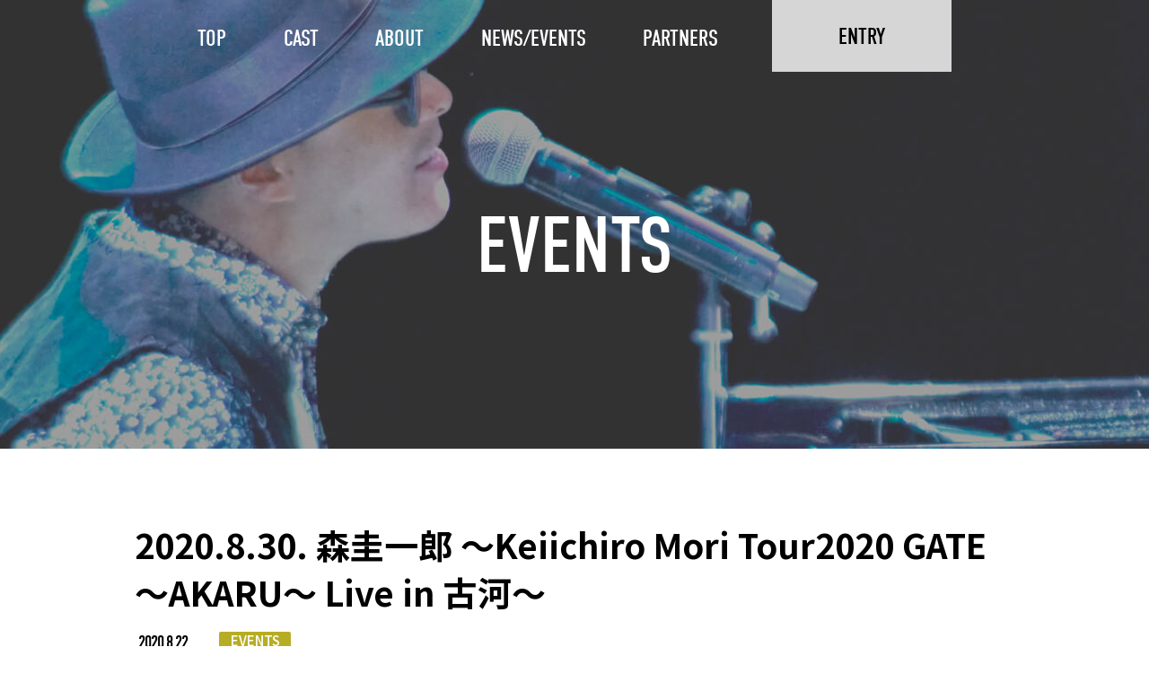

--- FILE ---
content_type: text/html; charset=UTF-8
request_url: https://gc.npojba.org/2020-8-30-mori/
body_size: 6698
content:
<!doctype html>
<html lang="ja">
<head prefix="og: http://ogp.me/ns# fb: http://ogp.me/ns/fb# article: http://ogp.me/ns/article#">

  <!-- Global site tag (gtag.js) - Google Analytics -->
  <script async src="https://www.googletagmanager.com/gtag/js?id=G-YSWZJV777V"></script>
  <script>
    window.dataLayer = window.dataLayer || [];
    function gtag(){dataLayer.push(arguments);}
    gtag('js', new Date());

    gtag('config', 'G-YSWZJV777V');
  </script>

  <meta charset="utf-8">
  <meta name="viewport" content="width=device-width,initial-scale=1">
  <meta name="description" content="NPO法人日本バリアフリー協会が主催する障がい者の国際音楽コンクール。「探せ！21世紀のスティービーワンダーを」というテーマのもと、全国から様々な障がいをもつミュージシャンがグランプリを競う。">

  <!-- OGP -->
  <meta property="og:url" content="https://gc.npojba.org/2020-8-30-mori/" />
  <meta property="og:type" content="article" />
  <meta property="og:title" content="第20回ゴールドコンサート" />
  <meta property="og:description" content="「探せ！21世紀のスティービーワンダーを」というテーマのもと、全国から様々な障がいをもつミュージシャンがグランプリを競う。" />
  <meta property="og:site_name" content="第20回ゴールドコンサート　障がい者の舞台芸術コンテスト" />
  <meta property="og:image" content="https://gc.npojba.org/wp-content/themes/GOLD_CONCERT20_20240131/img/gc20/ogp20.jpg" />

  <link rel="icon" href="https://gc.npojba.org/wp-content/themes/GOLD_CONCERT20_20240131/favicon.ico">
  <title>2020.8.30. 森圭一郎 ～Keiichiro Mori Tour2020 GATE～AKARU～ Live in 古河～ &#8211; 20周年記念 ゴールドコンサート</title>
<meta name='robots' content='max-image-preview:large' />
<link rel='dns-prefetch' href='//use.fontawesome.com' />
<link rel='dns-prefetch' href='//use.typekit.net' />
<link rel='dns-prefetch' href='//fonts.googleapis.com' />
<link rel='dns-prefetch' href='//s.w.org' />
<link rel="alternate" type="application/rss+xml" title="20周年記念 ゴールドコンサート &raquo; 2020.8.30. 森圭一郎 ～Keiichiro Mori Tour2020 GATE～AKARU～ Live in 古河～ のコメントのフィード" href="https://gc.npojba.org/2020-8-30-mori/feed/" />
<script>
window._wpemojiSettings = {"baseUrl":"https:\/\/s.w.org\/images\/core\/emoji\/13.1.0\/72x72\/","ext":".png","svgUrl":"https:\/\/s.w.org\/images\/core\/emoji\/13.1.0\/svg\/","svgExt":".svg","source":{"concatemoji":"https:\/\/gc.npojba.org\/wp-includes\/js\/wp-emoji-release.min.js?ver=5.9.12"}};
/*! This file is auto-generated */
!function(e,a,t){var n,r,o,i=a.createElement("canvas"),p=i.getContext&&i.getContext("2d");function s(e,t){var a=String.fromCharCode;p.clearRect(0,0,i.width,i.height),p.fillText(a.apply(this,e),0,0);e=i.toDataURL();return p.clearRect(0,0,i.width,i.height),p.fillText(a.apply(this,t),0,0),e===i.toDataURL()}function c(e){var t=a.createElement("script");t.src=e,t.defer=t.type="text/javascript",a.getElementsByTagName("head")[0].appendChild(t)}for(o=Array("flag","emoji"),t.supports={everything:!0,everythingExceptFlag:!0},r=0;r<o.length;r++)t.supports[o[r]]=function(e){if(!p||!p.fillText)return!1;switch(p.textBaseline="top",p.font="600 32px Arial",e){case"flag":return s([127987,65039,8205,9895,65039],[127987,65039,8203,9895,65039])?!1:!s([55356,56826,55356,56819],[55356,56826,8203,55356,56819])&&!s([55356,57332,56128,56423,56128,56418,56128,56421,56128,56430,56128,56423,56128,56447],[55356,57332,8203,56128,56423,8203,56128,56418,8203,56128,56421,8203,56128,56430,8203,56128,56423,8203,56128,56447]);case"emoji":return!s([10084,65039,8205,55357,56613],[10084,65039,8203,55357,56613])}return!1}(o[r]),t.supports.everything=t.supports.everything&&t.supports[o[r]],"flag"!==o[r]&&(t.supports.everythingExceptFlag=t.supports.everythingExceptFlag&&t.supports[o[r]]);t.supports.everythingExceptFlag=t.supports.everythingExceptFlag&&!t.supports.flag,t.DOMReady=!1,t.readyCallback=function(){t.DOMReady=!0},t.supports.everything||(n=function(){t.readyCallback()},a.addEventListener?(a.addEventListener("DOMContentLoaded",n,!1),e.addEventListener("load",n,!1)):(e.attachEvent("onload",n),a.attachEvent("onreadystatechange",function(){"complete"===a.readyState&&t.readyCallback()})),(n=t.source||{}).concatemoji?c(n.concatemoji):n.wpemoji&&n.twemoji&&(c(n.twemoji),c(n.wpemoji)))}(window,document,window._wpemojiSettings);
</script>
<style>
img.wp-smiley,
img.emoji {
	display: inline !important;
	border: none !important;
	box-shadow: none !important;
	height: 1em !important;
	width: 1em !important;
	margin: 0 0.07em !important;
	vertical-align: -0.1em !important;
	background: none !important;
	padding: 0 !important;
}
</style>
	<link rel='stylesheet' id='wp-block-library-css'  href='https://gc.npojba.org/wp-includes/css/dist/block-library/style.min.css?ver=5.9.12' media='all' />
<style id='global-styles-inline-css'>
body{--wp--preset--color--black: #000000;--wp--preset--color--cyan-bluish-gray: #abb8c3;--wp--preset--color--white: #ffffff;--wp--preset--color--pale-pink: #f78da7;--wp--preset--color--vivid-red: #cf2e2e;--wp--preset--color--luminous-vivid-orange: #ff6900;--wp--preset--color--luminous-vivid-amber: #fcb900;--wp--preset--color--light-green-cyan: #7bdcb5;--wp--preset--color--vivid-green-cyan: #00d084;--wp--preset--color--pale-cyan-blue: #8ed1fc;--wp--preset--color--vivid-cyan-blue: #0693e3;--wp--preset--color--vivid-purple: #9b51e0;--wp--preset--gradient--vivid-cyan-blue-to-vivid-purple: linear-gradient(135deg,rgba(6,147,227,1) 0%,rgb(155,81,224) 100%);--wp--preset--gradient--light-green-cyan-to-vivid-green-cyan: linear-gradient(135deg,rgb(122,220,180) 0%,rgb(0,208,130) 100%);--wp--preset--gradient--luminous-vivid-amber-to-luminous-vivid-orange: linear-gradient(135deg,rgba(252,185,0,1) 0%,rgba(255,105,0,1) 100%);--wp--preset--gradient--luminous-vivid-orange-to-vivid-red: linear-gradient(135deg,rgba(255,105,0,1) 0%,rgb(207,46,46) 100%);--wp--preset--gradient--very-light-gray-to-cyan-bluish-gray: linear-gradient(135deg,rgb(238,238,238) 0%,rgb(169,184,195) 100%);--wp--preset--gradient--cool-to-warm-spectrum: linear-gradient(135deg,rgb(74,234,220) 0%,rgb(151,120,209) 20%,rgb(207,42,186) 40%,rgb(238,44,130) 60%,rgb(251,105,98) 80%,rgb(254,248,76) 100%);--wp--preset--gradient--blush-light-purple: linear-gradient(135deg,rgb(255,206,236) 0%,rgb(152,150,240) 100%);--wp--preset--gradient--blush-bordeaux: linear-gradient(135deg,rgb(254,205,165) 0%,rgb(254,45,45) 50%,rgb(107,0,62) 100%);--wp--preset--gradient--luminous-dusk: linear-gradient(135deg,rgb(255,203,112) 0%,rgb(199,81,192) 50%,rgb(65,88,208) 100%);--wp--preset--gradient--pale-ocean: linear-gradient(135deg,rgb(255,245,203) 0%,rgb(182,227,212) 50%,rgb(51,167,181) 100%);--wp--preset--gradient--electric-grass: linear-gradient(135deg,rgb(202,248,128) 0%,rgb(113,206,126) 100%);--wp--preset--gradient--midnight: linear-gradient(135deg,rgb(2,3,129) 0%,rgb(40,116,252) 100%);--wp--preset--duotone--dark-grayscale: url('#wp-duotone-dark-grayscale');--wp--preset--duotone--grayscale: url('#wp-duotone-grayscale');--wp--preset--duotone--purple-yellow: url('#wp-duotone-purple-yellow');--wp--preset--duotone--blue-red: url('#wp-duotone-blue-red');--wp--preset--duotone--midnight: url('#wp-duotone-midnight');--wp--preset--duotone--magenta-yellow: url('#wp-duotone-magenta-yellow');--wp--preset--duotone--purple-green: url('#wp-duotone-purple-green');--wp--preset--duotone--blue-orange: url('#wp-duotone-blue-orange');--wp--preset--font-size--small: 13px;--wp--preset--font-size--medium: 20px;--wp--preset--font-size--large: 36px;--wp--preset--font-size--x-large: 42px;}.has-black-color{color: var(--wp--preset--color--black) !important;}.has-cyan-bluish-gray-color{color: var(--wp--preset--color--cyan-bluish-gray) !important;}.has-white-color{color: var(--wp--preset--color--white) !important;}.has-pale-pink-color{color: var(--wp--preset--color--pale-pink) !important;}.has-vivid-red-color{color: var(--wp--preset--color--vivid-red) !important;}.has-luminous-vivid-orange-color{color: var(--wp--preset--color--luminous-vivid-orange) !important;}.has-luminous-vivid-amber-color{color: var(--wp--preset--color--luminous-vivid-amber) !important;}.has-light-green-cyan-color{color: var(--wp--preset--color--light-green-cyan) !important;}.has-vivid-green-cyan-color{color: var(--wp--preset--color--vivid-green-cyan) !important;}.has-pale-cyan-blue-color{color: var(--wp--preset--color--pale-cyan-blue) !important;}.has-vivid-cyan-blue-color{color: var(--wp--preset--color--vivid-cyan-blue) !important;}.has-vivid-purple-color{color: var(--wp--preset--color--vivid-purple) !important;}.has-black-background-color{background-color: var(--wp--preset--color--black) !important;}.has-cyan-bluish-gray-background-color{background-color: var(--wp--preset--color--cyan-bluish-gray) !important;}.has-white-background-color{background-color: var(--wp--preset--color--white) !important;}.has-pale-pink-background-color{background-color: var(--wp--preset--color--pale-pink) !important;}.has-vivid-red-background-color{background-color: var(--wp--preset--color--vivid-red) !important;}.has-luminous-vivid-orange-background-color{background-color: var(--wp--preset--color--luminous-vivid-orange) !important;}.has-luminous-vivid-amber-background-color{background-color: var(--wp--preset--color--luminous-vivid-amber) !important;}.has-light-green-cyan-background-color{background-color: var(--wp--preset--color--light-green-cyan) !important;}.has-vivid-green-cyan-background-color{background-color: var(--wp--preset--color--vivid-green-cyan) !important;}.has-pale-cyan-blue-background-color{background-color: var(--wp--preset--color--pale-cyan-blue) !important;}.has-vivid-cyan-blue-background-color{background-color: var(--wp--preset--color--vivid-cyan-blue) !important;}.has-vivid-purple-background-color{background-color: var(--wp--preset--color--vivid-purple) !important;}.has-black-border-color{border-color: var(--wp--preset--color--black) !important;}.has-cyan-bluish-gray-border-color{border-color: var(--wp--preset--color--cyan-bluish-gray) !important;}.has-white-border-color{border-color: var(--wp--preset--color--white) !important;}.has-pale-pink-border-color{border-color: var(--wp--preset--color--pale-pink) !important;}.has-vivid-red-border-color{border-color: var(--wp--preset--color--vivid-red) !important;}.has-luminous-vivid-orange-border-color{border-color: var(--wp--preset--color--luminous-vivid-orange) !important;}.has-luminous-vivid-amber-border-color{border-color: var(--wp--preset--color--luminous-vivid-amber) !important;}.has-light-green-cyan-border-color{border-color: var(--wp--preset--color--light-green-cyan) !important;}.has-vivid-green-cyan-border-color{border-color: var(--wp--preset--color--vivid-green-cyan) !important;}.has-pale-cyan-blue-border-color{border-color: var(--wp--preset--color--pale-cyan-blue) !important;}.has-vivid-cyan-blue-border-color{border-color: var(--wp--preset--color--vivid-cyan-blue) !important;}.has-vivid-purple-border-color{border-color: var(--wp--preset--color--vivid-purple) !important;}.has-vivid-cyan-blue-to-vivid-purple-gradient-background{background: var(--wp--preset--gradient--vivid-cyan-blue-to-vivid-purple) !important;}.has-light-green-cyan-to-vivid-green-cyan-gradient-background{background: var(--wp--preset--gradient--light-green-cyan-to-vivid-green-cyan) !important;}.has-luminous-vivid-amber-to-luminous-vivid-orange-gradient-background{background: var(--wp--preset--gradient--luminous-vivid-amber-to-luminous-vivid-orange) !important;}.has-luminous-vivid-orange-to-vivid-red-gradient-background{background: var(--wp--preset--gradient--luminous-vivid-orange-to-vivid-red) !important;}.has-very-light-gray-to-cyan-bluish-gray-gradient-background{background: var(--wp--preset--gradient--very-light-gray-to-cyan-bluish-gray) !important;}.has-cool-to-warm-spectrum-gradient-background{background: var(--wp--preset--gradient--cool-to-warm-spectrum) !important;}.has-blush-light-purple-gradient-background{background: var(--wp--preset--gradient--blush-light-purple) !important;}.has-blush-bordeaux-gradient-background{background: var(--wp--preset--gradient--blush-bordeaux) !important;}.has-luminous-dusk-gradient-background{background: var(--wp--preset--gradient--luminous-dusk) !important;}.has-pale-ocean-gradient-background{background: var(--wp--preset--gradient--pale-ocean) !important;}.has-electric-grass-gradient-background{background: var(--wp--preset--gradient--electric-grass) !important;}.has-midnight-gradient-background{background: var(--wp--preset--gradient--midnight) !important;}.has-small-font-size{font-size: var(--wp--preset--font-size--small) !important;}.has-medium-font-size{font-size: var(--wp--preset--font-size--medium) !important;}.has-large-font-size{font-size: var(--wp--preset--font-size--large) !important;}.has-x-large-font-size{font-size: var(--wp--preset--font-size--x-large) !important;}
</style>
<link rel='stylesheet' id='font_awesome-css'  href='//use.fontawesome.com/releases/v5.9.0/css/all.css?ver=5.9.12' media='all' />
<link rel='stylesheet' id='adobe_font-css'  href='//use.typekit.net/wkk8tqc.css?ver=5.9.12' media='all' />
<link rel='stylesheet' id='noto_font-css'  href='//fonts.googleapis.com/earlyaccess/notosansjp.css?ver=5.9.12' media='all' />
<link rel='stylesheet' id='all-styles-css'  href='https://gc.npojba.org/wp-content/themes/GOLD_CONCERT20_20240131/css/style.css?ver=5.9.12' media='all' />
<script src='https://gc.npojba.org/wp-includes/js/jquery/jquery.min.js?ver=3.6.0' id='jquery-core-js'></script>
<script src='https://gc.npojba.org/wp-includes/js/jquery/jquery-migrate.min.js?ver=3.3.2' id='jquery-migrate-js'></script>
<link rel="https://api.w.org/" href="https://gc.npojba.org/wp-json/" /><link rel="alternate" type="application/json" href="https://gc.npojba.org/wp-json/wp/v2/posts/176" /><link rel="EditURI" type="application/rsd+xml" title="RSD" href="https://gc.npojba.org/xmlrpc.php?rsd" />
<link rel="wlwmanifest" type="application/wlwmanifest+xml" href="https://gc.npojba.org/wp-includes/wlwmanifest.xml" /> 
<meta name="generator" content="WordPress 5.9.12" />
<link rel="canonical" href="https://gc.npojba.org/2020-8-30-mori/" />
<link rel='shortlink' href='https://gc.npojba.org/?p=176' />
<link rel="alternate" type="application/json+oembed" href="https://gc.npojba.org/wp-json/oembed/1.0/embed?url=https%3A%2F%2Fgc.npojba.org%2F2020-8-30-mori%2F" />
<link rel="alternate" type="text/xml+oembed" href="https://gc.npojba.org/wp-json/oembed/1.0/embed?url=https%3A%2F%2Fgc.npojba.org%2F2020-8-30-mori%2F&#038;format=xml" />
</head>


<body class="post-template-default single single-post postid-176 single-format-standard 2020-8-30-mori">
  <svg xmlns="http://www.w3.org/2000/svg" viewBox="0 0 0 0" width="0" height="0" focusable="false" role="none" style="visibility: hidden; position: absolute; left: -9999px; overflow: hidden;" ><defs><filter id="wp-duotone-dark-grayscale"><feColorMatrix color-interpolation-filters="sRGB" type="matrix" values=" .299 .587 .114 0 0 .299 .587 .114 0 0 .299 .587 .114 0 0 .299 .587 .114 0 0 " /><feComponentTransfer color-interpolation-filters="sRGB" ><feFuncR type="table" tableValues="0 0.49803921568627" /><feFuncG type="table" tableValues="0 0.49803921568627" /><feFuncB type="table" tableValues="0 0.49803921568627" /><feFuncA type="table" tableValues="1 1" /></feComponentTransfer><feComposite in2="SourceGraphic" operator="in" /></filter></defs></svg><svg xmlns="http://www.w3.org/2000/svg" viewBox="0 0 0 0" width="0" height="0" focusable="false" role="none" style="visibility: hidden; position: absolute; left: -9999px; overflow: hidden;" ><defs><filter id="wp-duotone-grayscale"><feColorMatrix color-interpolation-filters="sRGB" type="matrix" values=" .299 .587 .114 0 0 .299 .587 .114 0 0 .299 .587 .114 0 0 .299 .587 .114 0 0 " /><feComponentTransfer color-interpolation-filters="sRGB" ><feFuncR type="table" tableValues="0 1" /><feFuncG type="table" tableValues="0 1" /><feFuncB type="table" tableValues="0 1" /><feFuncA type="table" tableValues="1 1" /></feComponentTransfer><feComposite in2="SourceGraphic" operator="in" /></filter></defs></svg><svg xmlns="http://www.w3.org/2000/svg" viewBox="0 0 0 0" width="0" height="0" focusable="false" role="none" style="visibility: hidden; position: absolute; left: -9999px; overflow: hidden;" ><defs><filter id="wp-duotone-purple-yellow"><feColorMatrix color-interpolation-filters="sRGB" type="matrix" values=" .299 .587 .114 0 0 .299 .587 .114 0 0 .299 .587 .114 0 0 .299 .587 .114 0 0 " /><feComponentTransfer color-interpolation-filters="sRGB" ><feFuncR type="table" tableValues="0.54901960784314 0.98823529411765" /><feFuncG type="table" tableValues="0 1" /><feFuncB type="table" tableValues="0.71764705882353 0.25490196078431" /><feFuncA type="table" tableValues="1 1" /></feComponentTransfer><feComposite in2="SourceGraphic" operator="in" /></filter></defs></svg><svg xmlns="http://www.w3.org/2000/svg" viewBox="0 0 0 0" width="0" height="0" focusable="false" role="none" style="visibility: hidden; position: absolute; left: -9999px; overflow: hidden;" ><defs><filter id="wp-duotone-blue-red"><feColorMatrix color-interpolation-filters="sRGB" type="matrix" values=" .299 .587 .114 0 0 .299 .587 .114 0 0 .299 .587 .114 0 0 .299 .587 .114 0 0 " /><feComponentTransfer color-interpolation-filters="sRGB" ><feFuncR type="table" tableValues="0 1" /><feFuncG type="table" tableValues="0 0.27843137254902" /><feFuncB type="table" tableValues="0.5921568627451 0.27843137254902" /><feFuncA type="table" tableValues="1 1" /></feComponentTransfer><feComposite in2="SourceGraphic" operator="in" /></filter></defs></svg><svg xmlns="http://www.w3.org/2000/svg" viewBox="0 0 0 0" width="0" height="0" focusable="false" role="none" style="visibility: hidden; position: absolute; left: -9999px; overflow: hidden;" ><defs><filter id="wp-duotone-midnight"><feColorMatrix color-interpolation-filters="sRGB" type="matrix" values=" .299 .587 .114 0 0 .299 .587 .114 0 0 .299 .587 .114 0 0 .299 .587 .114 0 0 " /><feComponentTransfer color-interpolation-filters="sRGB" ><feFuncR type="table" tableValues="0 0" /><feFuncG type="table" tableValues="0 0.64705882352941" /><feFuncB type="table" tableValues="0 1" /><feFuncA type="table" tableValues="1 1" /></feComponentTransfer><feComposite in2="SourceGraphic" operator="in" /></filter></defs></svg><svg xmlns="http://www.w3.org/2000/svg" viewBox="0 0 0 0" width="0" height="0" focusable="false" role="none" style="visibility: hidden; position: absolute; left: -9999px; overflow: hidden;" ><defs><filter id="wp-duotone-magenta-yellow"><feColorMatrix color-interpolation-filters="sRGB" type="matrix" values=" .299 .587 .114 0 0 .299 .587 .114 0 0 .299 .587 .114 0 0 .299 .587 .114 0 0 " /><feComponentTransfer color-interpolation-filters="sRGB" ><feFuncR type="table" tableValues="0.78039215686275 1" /><feFuncG type="table" tableValues="0 0.94901960784314" /><feFuncB type="table" tableValues="0.35294117647059 0.47058823529412" /><feFuncA type="table" tableValues="1 1" /></feComponentTransfer><feComposite in2="SourceGraphic" operator="in" /></filter></defs></svg><svg xmlns="http://www.w3.org/2000/svg" viewBox="0 0 0 0" width="0" height="0" focusable="false" role="none" style="visibility: hidden; position: absolute; left: -9999px; overflow: hidden;" ><defs><filter id="wp-duotone-purple-green"><feColorMatrix color-interpolation-filters="sRGB" type="matrix" values=" .299 .587 .114 0 0 .299 .587 .114 0 0 .299 .587 .114 0 0 .299 .587 .114 0 0 " /><feComponentTransfer color-interpolation-filters="sRGB" ><feFuncR type="table" tableValues="0.65098039215686 0.40392156862745" /><feFuncG type="table" tableValues="0 1" /><feFuncB type="table" tableValues="0.44705882352941 0.4" /><feFuncA type="table" tableValues="1 1" /></feComponentTransfer><feComposite in2="SourceGraphic" operator="in" /></filter></defs></svg><svg xmlns="http://www.w3.org/2000/svg" viewBox="0 0 0 0" width="0" height="0" focusable="false" role="none" style="visibility: hidden; position: absolute; left: -9999px; overflow: hidden;" ><defs><filter id="wp-duotone-blue-orange"><feColorMatrix color-interpolation-filters="sRGB" type="matrix" values=" .299 .587 .114 0 0 .299 .587 .114 0 0 .299 .587 .114 0 0 .299 .587 .114 0 0 " /><feComponentTransfer color-interpolation-filters="sRGB" ><feFuncR type="table" tableValues="0.098039215686275 1" /><feFuncG type="table" tableValues="0 0.66274509803922" /><feFuncB type="table" tableValues="0.84705882352941 0.41960784313725" /><feFuncA type="table" tableValues="1 1" /></feComponentTransfer><feComposite in2="SourceGraphic" operator="in" /></filter></defs></svg>
  <header>
    
    <!--  -->
    <!-- <a href="https://gc.npojba.org" class="header_logo">
      第18回ゴールドコンサート　障がい者の舞台芸術コンテスト
    </a> -->
    <!--  -->

    <div class='page-title'><span>EVENTS</span></div>
    <nav id="normal">
      <ul id="menu-nav_menu" class="menu"><li id="menu-item-119" class="menu-item menu-item-type-custom menu-item-object-custom menu-item-home menu-item-119"><a href="https://gc.npojba.org/">TOP</a></li>
<li id="menu-item-27" class="menu-item menu-item-type-post_type menu-item-object-page menu-item-27"><a href="https://gc.npojba.org/cast/">CAST</a></li>
<li id="menu-item-26" class="menu-item menu-item-type-post_type menu-item-object-page menu-item-26"><a href="https://gc.npojba.org/about/">ABOUT</a></li>
<li id="menu-item-28" class="menu-item menu-item-type-post_type menu-item-object-page menu-item-28"><a href="https://gc.npojba.org/news-events/">NEWS/EVENTS</a></li>
<li id="menu-item-67" class="menu-item menu-item-type-post_type menu-item-object-page menu-item-67"><a href="https://gc.npojba.org/partners/">PARTNERS</a></li>
</ul>      <a href="https://gc.npojba.org/gc20-held/">
        <div class="entry">
          <span class="text">ENTRY</span>
          <!-- <p>エントリー受付<br><span>終 了</span></p> -->
          <p>今回は受付を<br>行っていません</p>
        </div>
      </a>
    </nav>
    <div id="hamburger_btn"></div>

      </header>
  	<main>
						<article class="post-176 post type-post status-publish format-standard hentry category-events">
					<h1>2020.8.30. 森圭一郎 ～Keiichiro Mori Tour2020 GATE～AKARU～ Live in 古河～</h1>
					<div class="post_data">
													<span class="date">2020.8.22</span>
																			<div class="category events"><a href="https://gc.npojba.org/news-events">EVENTS</a></div>
											</div>
					<div class="post">
						
<p>～Keiichiro Mori Tour2020 GATE～AKARU～ Live in 古河～<br>日時：2020年8月30日（日）14:00開場/14:30開演<br>会場：SAKAKAN CAFE（茨城県古河市中田2161-7）<br>料金：予約 3,500円（1D付き）<br>ご予約、問合せ： <a href="mailto:bluemoonrecords8@gmail.com%EF%BC%88BlueMoonRecords">bluemoonrecords8@gmail.com（BlueMoonRecords</a>）<br>出演：森圭一郎（GD8グランプリ）</p>



<p>～感染拡大防止対策としてお願い～<br>＊アルコール消毒（会場で用意）<br>＊検温<br>＊マスクの着用<br>＊発熱のある方はご遠慮ください<br>＊状況によっては急遽中止になる事ご了承ください<br>＊お客様の人数制限をさせていただく場合がございます</p>
					</div>
				</article>

			
					<p class="back"><a href="https://gc.npojba.org/news-events"><i class="fas fa-arrow-right"></i> NEWS/EVENTS一覧へ戻る</p>
		
	</main>
  <div class="scroll_top">
    <a href="#"><i class="fas fa-arrow-up"></i></a>
  </div>

  <footer>
    <div class="footer_box">
      <div class="jba">
        <a href="https://www.npojba.org/" target="_blank" rel="noopener"><img src="https://gc.npojba.org/wp-content/themes/GOLD_CONCERT20_20240131/img/jba_logo.png" alt="NPO法人 日本バリアフリー協会"></a>
        <!-- <p>NPO法人日本バリアフリー協会<br>〒102-0093<br>東京都千代田区平河町1-7-16 ビュロー平川町801号室<br>TEL：03-5215-1485／FAX：03-5215-1735</p> -->
      </div>
      <!-- <ul class="sns_icon">
        <li><a href="//www.instagram.com/npojba_official/?hl=ja" class="instagram" target="_blank" rel="noopener"><img src="https://gc.npojba.org/wp-content/themes/GOLD_CONCERT20_20240131/img/instagram.png" alt="instagram"></a></li>
        <li><a href="//www.youtube.com/user/challengedmusic/featured?view_as=subscriber" class="youtube" target="_blank" rel="noopener"><i class="fab fa-youtube"></i></a></li>
        <li><a href="//www.facebook.com/goldconcert" class="face-book" target="_blank" rel="noopener"><i class="fab fa-facebook-f"></i></a></li>
        <li><a href="//twitter.com/Gold_Concert" class="twitter" target="_blank" rel="noopener"><i class="fab fa-twitter"></i></a></li>
      </ul> -->
    </div>
    
    <form name="gTranslate" class="gTranslate">
      <select name="translate" onchange="gTranslateJs()">
        <option value="">Languages</option>
        <option value="https://translate.google.com/translate?hl=ja&sl=ja&tl=zh-CN&u=">中文簡体字</option>
        <option value="https://translate.google.com/translate?hl=ja&sl=ja&tl=en&u=">English</option>
        <option value="https://translate.google.com/translate?hl=ja&sl=ja&tl=ko&u=">한국어</option>
        <option value="https://translate.google.com/translate?hl=ja&sl=ja&tl=es&u=">Español</option>
      </select>
    </form>

    <!-- <small>copyright © Japan Barrier-free Associantion. All right reserved.</small> -->
    <small>copyright © Japan Barrier-free Association. All right reserved. © 2023 Takanobu Kawatsu © 2023 Hideki Ohtaka © 2023Takenao Anzawa</small>
  </footer>

  <script src='https://gc.npojba.org/wp-content/themes/GOLD_CONCERT20_20240131/js/main.js?ver=1694740129' id='main-js'></script>

  </body>
</html>

--- FILE ---
content_type: text/css
request_url: https://gc.npojba.org/wp-content/themes/GOLD_CONCERT20_20240131/css/style.css?ver=5.9.12
body_size: 16863
content:
@charset "UTF-8";
html, body, h1, h2, h3, h4, p, ul, ol, li, dl, dt, dd {
  margin: 0;
  padding: 0;
  line-height: 1;
}

a {
  text-decoration: none;
}

ul {
  list-style: none;
}

body {
  font-family: "Noto Sans JP", "Hiragino Kaku Gothic ProN", "Hiragino Sans", Meiryo, sans-serif;
  position: relative;
  overflow-x: hidden;
}

main {
  display: block;
}

.scroll_top {
  position: fixed;
  right: 30px;
  bottom: 30px;
  z-index: 6;
}
.scroll_top a {
  color: black;
}
.scroll_top a i {
  display: block;
  width: 60px;
  height: 60px;
  font-size: 24px;
  line-height: 60px;
  text-align: center;
  border-radius: 50%;
  background-color: #E1AD15;
}

.wp-block-image img {
  height: auto;
}

.error404 .error-message {
  font-size: 20px;
  text-align: center;
}
.error404 .error-message p {
  margin: 50px 0;
  line-height: 1.4;
}

.about section.past,
.cast section.past,
.partners section.past {
  margin: 0 -16px;
  padding: 70px 16px 140px;
  background-color: #fbf2b9;
}
@media screen and (min-width: 560px) {
  .about section.past,
  .cast section.past,
  .partners section.past {
    padding-top: 100px;
  }
}
.about section.past h2,
.cast section.past h2,
.partners section.past h2 {
  max-width: 700px;
  margin: 0 auto 46px;
  padding-bottom: 18px;
  font-size: 41px;
  border-bottom: 4px solid black;
}
@media screen and (min-width: 600px) {
  .about section.past h2,
  .cast section.past h2,
  .partners section.past h2 {
    margin-bottom: 60px;
  }
}
.about section.past .coming-soon,
.cast section.past .coming-soon,
.partners section.past .coming-soon {
  margin-top: 80px;
  font-family: din-condensed, sans-serif;
  font-weight: 400;
  font-size: 80px;
  text-align: center;
  color: #a9c1d6;
}
@media screen and (max-width: 559px) {
  .about section.past .coming-soon,
  .cast section.past .coming-soon,
  .partners section.past .coming-soon {
    font-size: 64px;
  }
}
.about section.past ul,
.cast section.past ul,
.partners section.past ul {
  max-width: 700px;
  margin: auto;
}
.about section.past ul li,
.cast section.past ul li,
.partners section.past ul li {
  margin-top: 30px;
  font-size: 18px;
  font-weight: 600;
  line-height: 1.3;
  background-color: white;
}
@media screen and (min-width: 400px) {
  .about section.past ul li,
  .cast section.past ul li,
  .partners section.past ul li {
    font-size: 30px;
  }
}
.about section.past ul li a,
.cast section.past ul li a,
.partners section.past ul li a {
  display: block;
  padding: 21px 22px 24px;
  color: black;
}
@media screen and (min-width: 600px) {
  .about section.past ul li a,
  .cast section.past ul li a,
  .partners section.past ul li a {
    padding: 25px 26px 28px;
  }
}

@media screen and (min-width: 1280px) {
  .about section.past,
  .cast section.past,
  .partners section.past {
    margin: 0;
    padding: 100px 0 140px;
  }
  .about section.past h2,
  .cast section.past h2,
  .partners section.past h2 {
    max-width: none;
    width: 980px;
  }
  .about section.past ul,
  .cast section.past ul,
  .partners section.past ul {
    max-width: none;
    width: 980px;
    margin: auto;
  }
  .about section.past ul li,
  .cast section.past ul li,
  .partners section.past ul li {
    line-height: 1.4;
  }
  .about section.past ul li a,
  .cast section.past ul li a,
  .partners section.past ul li a {
    padding: 27px 28px 30px;
  }
}
.gc-past {
  margin-top: -40px;
  margin-bottom: 50px;
  font-size: 22px;
  font-weight: 600;
  text-align: center;
}
@media screen and (min-width: 500px) {
  .gc-past {
    font-size: 30px;
  }
}

header .header_logo {
  position: absolute;
  top: 15px;
  left: 15px;
  width: 118px;
  height: 45.76px;
  text-indent: 100%;
  white-space: nowrap;
  overflow: hidden;
  background: url("../img/header_logo.png") center/contain no-repeat;
  z-index: 1000;
}
@media screen and (min-width: 768px) {
  header .header_logo {
    position: absolute;
    top: 18px;
    left: 22px;
    width: 150px;
    height: 59px;
  }
}
header nav#normal {
  position: absolute;
  right: 50%;
  transform: translate(50%, 0);
  z-index: 100;
}
header nav#normal ul {
  display: flex;
  justify-content: space-between;
  width: 580px;
  padding-top: 30px;
  padding-right: 260px;
}
header nav#normal ul li {
  position: relative;
}
header nav#normal ul li a {
  font-size: 25px;
  font-family: din-condensed, sans-serif;
  font-weight: 400;
  color: white;
}
header nav#normal ul li a:hover {
  color: #E1AD15;
}
header nav#normal .entry {
  position: absolute;
  top: 0;
  right: 0;
  width: 200px;
  height: 80px;
  display: flex;
  justify-content: center;
  align-items: center;
  background-color: rgba(255, 255, 255, 0.8);
}
header nav#normal .entry .text {
  font-size: 25px;
  font-family: din-condensed, sans-serif;
  font-weight: 400;
  color: black;
}
header nav#normal .entry p {
  display: none;
}
header nav#normal .entry:hover p {
  display: block;
  position: absolute;
  top: 0;
  right: 0;
  left: 0;
  bottom: 0;
  width: 200px;
  height: 80px;
  padding-top: 13px;
  font-size: 16px;
  font-weight: bold;
  line-height: 1.4;
  text-align: center;
  color: white;
  background-color: rgba(0, 0, 0, 0.4);
  box-sizing: border-box;
}
header nav#normal .entry:hover p span {
  font-size: 22px;
}
@media screen and (max-width: 1100px) {
  header nav#normal ul {
    width: 500px;
    padding-right: 230px;
  }
  header nav#normal .entry {
    width: 180px;
  }
}
header nav#hamburger {
  position: fixed;
  width: 100%;
  height: 100vh;
  padding: 80px 50px 0;
  font-family: din-condensed, sans-serif;
  font-weight: 400;
  background-color: black;
  box-sizing: border-box;
  z-index: 1000;
}
header nav#hamburger ul {
  margin-bottom: 40px;
}
header nav#hamburger ul li {
  margin-bottom: 15px;
  font-size: 50px;
}
header nav#hamburger ul li:hover {
  background-color: #333;
}
header nav#hamburger ul li a {
  display: block;
  padding: 12px 4px;
  color: white;
}
header nav#hamburger .entry {
  position: relative;
  padding: 20px 0;
  font-size: 40px;
  text-align: center;
  color: #E1AD15;
  border: 4px solid #E1AD15;
}
header nav#hamburger .entry p {
  display: none;
}
header nav#hamburger .entry:hover p {
  position: absolute;
  top: 0;
  left: 0;
  right: 0;
  bottom: 0;
  display: flex;
  justify-content: center;
  align-items: center;
  flex-direction: column;
  font-size: 28px;
  font-weight: bold;
  line-height: 1.2;
  color: white;
  background-color: rgba(0, 0, 0, 0.4);
}
header nav#hamburger .entry:hover p span {
  font-size: 32px;
}
@media screen and (max-height: 666px) {
  header nav#hamburger {
    padding: 60px 20px 0;
  }
  header nav#hamburger ul {
    margin-bottom: 16px;
  }
  header nav#hamburger ul li {
    margin-bottom: 0;
    padding: 6px 4px;
    font-size: 50px;
  }
  header nav#hamburger ul li a {
    padding: 8px 4px;
  }
  header nav#hamburger .entry {
    padding: 12px 0;
  }
}
header #hamburger_btn {
  display: none;
  position: fixed;
  top: 25px;
  right: 18px;
  width: 36px;
  height: 28px;
  font-size: 40px;
  color: white;
  background: center/contain no-repeat;
  background-image: url(../img/hamburger-menu.png);
  cursor: pointer;
  z-index: 1001;
}
header #hamburger_btn.open {
  background-image: url(../img/hamburger-menu-close.png);
}

body.home header {
  position: relative;
  width: 100%;
  height: 100vh;
}
body.home header #background {
  position: absolute;
  top: 0;
  left: 0;
  right: 0;
  bottom: 0;
}
body.home header #background .bg {
  width: 100%;
  height: 100vh;
  background: url() top center/cover no-repeat;
}
body.home header #background .bg-gc20th-after {
  background-image: url("../img/gc20/top/gc20th-after-sp.jpg");
}
body.home header #background .slick-dots {
  width: 200px;
  bottom: 30px;
  margin-left: 20px;
  text-align: left;
  z-index: 1;
}
body.home header #background .slick-dots li {
  width: 12px;
  margin-bottom: 18px;
}
body.home header #background .slick-dots li button:before {
  font-size: 14px;
  color: #555;
  opacity: 1;
}
body.home header #background .slick-dots li.slick-active button:before {
  color: #E1AD15;
}
body.home header .header_layer_wrapper {
  display: grid;
  position: absolute;
  width: 100%;
  height: calc(100% - 90px);
  top: 90px;
  grid-template-rows: auto auto auto 1fr;
}
body.home header .header_layer {
  width: calc(100% - 120px);
  position: static;
  justify-self: center;
  background: url(../img/gc20/GC20_logo_SP.svg) top 50% left 50%/contain no-repeat;
  aspect-ratio: 134/150;
  max-height: calc(100vh - 168px - 128px - 90px);
}
body.home header .animation_item {
  display: block;
  height: 30px;
  margin: 20px 0 80px 0;
  aspect-ratio: 468/116;
  background: url(../img/gc20/GC20_banner_kekka_SP.png) top left/100% 100%;
  animation: scale 20s infinite;
  justify-self: center;
  position: static;
}
body.home header .animation_item:hover {
  filter: opacity(0.5);
}

@keyframes scale {
  0% {
    transform: scale(1.1);
    opacity: 0;
  }
  10% {
    transform: scale(1);
    opacity: 1;
  }
  100% {
    transform: scale(1);
    opacity: 1;
  }
}
@media screen and (min-width: 768px) {
  body.home header #background .bg-gc20th-after {
    background-image: url("../img/gc20/top/gc20th-after.jpg");
  }
}
@media screen and (min-width: 970px) {
  body.home header {
    max-height: calc(100vh - 86px);
  }
  body.home header .header_layer_wrapper {
    top: 120px;
    height: calc(100vh - 120px - 86px);
    grid-template-rows: auto auto 1fr;
  }
  body.home header .header_layer {
    background: url(../img/gc20/GC20_logo.svg) top 50% left 50%/contain no-repeat;
    width: 68%;
    max-height: calc(100vh - 86px - 80px - 28px - 20px - 120px);
    aspect-ratio: 181/150;
  }
  body.home header #background .bg {
    max-height: calc(100vh - 86px);
  }
}
@media screen and (min-width: 1280px) {
  body.home header #background .slick-dots {
    bottom: -25px;
  }
  body.home header .header_layer_wrapper {
    display: block;
    position: static;
    height: auto;
  }
  body.home header .header_layer {
    position: absolute;
    width: 56%;
    top: 120px;
    left: 50%;
    transform: translate(-50%, 0);
    max-height: calc(100vh - 86px - 120px - 40px);
  }
  body.home header .scholl_down {
    bottom: 103px;
    width: 186px;
    font-size: 20px;
  }
  body.home header .animation_item {
    position: absolute;
    width: 200px;
    height: 200px;
    margin: 0;
    bottom: 30px;
    left: 6%;
    aspect-ratio: 1/1;
    animation: scale 20s infinite;
    background: url(../img/gc20/GC20_banner_kekka_PC.png) top left/100% 100%;
  }
  body.home header .animation_item_0923 {
    position: absolute;
    width: 200px;
    margin: 0;
    bottom: 30px;
    left: 6%;
    aspect-ratio: 1/1;
    animation: scale 20s infinite;
    background: url(../img/gc20/GC20_animation_item5.png) top left/100% 100%;
  }
}
@media (min-width: 1500px) {
  body.home header .animation_item {
    left: 12%;
  }
}
.home .info-box.pc {
  display: none;
}
.home .info-box.pc .text1 {
  margin: 0 0 16px 0;
  letter-spacing: 0.1em;
}
.home .info-box.sp {
  display: block;
  font-size: 14px;
  justify-self: center;
  margin: 16px 0 0 0;
}
.home .info-box.sp .wrapper {
  display: flex;
  width: 308px;
  box-sizing: border-box;
  padding: 14px 4px;
  max-width: 100%;
  background-color: white;
  flex-direction: column;
  align-items: center;
}
.home .info-box.sp .text1 {
  margin: 0 0 16px 0;
  letter-spacing: 0.1em;
}
.home .info-box.sp .text2 {
  display: flex;
  align-items: center;
  text-align: center;
  flex-shrink: 0;
  margin: 0 0 16px 0;
}
.home .info-box.sp .text2 h1 {
  font-size: 16px;
  font-weight: normal;
  margin: 0 12px;
}
.home .info-box.sp .text2::before {
  content: "";
  display: block;
  width: 15px;
  height: 25px;
  background: url("../img/gc20/GC20_decoration_left_150dpi.jpg") 0%/contain no-repeat;
}
.home .info-box.sp .text2::after {
  content: "";
  display: block;
  width: 15px;
  height: 25px;
  background: url("../img/gc20/GC20_decoration_right_150dpi.jpg") 0%/contain no-repeat;
}
.home .info-box.sp .text2 .big {
  display: block;
  margin: 0 0 5px 0;
}
.home .info-box.sp .text3 {
  font-size: 14px;
  padding: 0 0 10px 0;
  border-bottom: solid 1px #a0a0a0;
}
.home .info-box.sp .text3 .day {
  margin: 0 0 0 16px;
}

@media (min-width: 370px) {
  .home .info-box.sp {
    font-size: 16px;
  }
  .home .info-box.sp .wrapper {
    width: 380px;
  }
  .home .info-box.sp .text2 h1 {
    font-size: 22px;
  }
  .home .info-box.sp .text3 {
    font-size: 16px;
  }
}
@media screen and (min-width: 970px) {
  .home .info-box.sp {
    display: none;
  }
  .home .info-box.pc {
    display: block;
    font-size: 14px;
    position: static;
    transform: translate(0, 0);
  }
  .home .info-box.pc .wrapper {
    display: flex;
    width: 1080px;
    max-width: 100%;
    border-bottom: 1px solid #b7b7b7;
    margin: 0 auto;
    padding: 16px 0;
    flex-direction: row;
    justify-content: center;
    align-items: center;
  }
  .home .info-box.pc .text1 {
    margin: 0;
  }
  .home .info-box.pc .text1 .tb-br {
    display: block;
    margin: 10px 0 0 0;
  }
  .home .info-box.pc .text2 {
    display: flex;
    align-items: center;
    text-align: center;
    margin: 0 16px;
  }
  .home .info-box.pc .text2 h1 {
    font-size: 18px;
    margin: 0 16px;
    font-weight: normal;
  }
  .home .info-box.pc .text2::before {
    content: "";
    display: block;
    width: 15px;
    height: 25px;
    background: url("../img/gc20/GC20_decoration_left_150dpi.jpg") 0%/contain no-repeat;
  }
  .home .info-box.pc .text2::after {
    content: "";
    display: block;
    width: 15px;
    height: 25px;
    background: url("../img/gc20/GC20_decoration_right_150dpi.jpg") 0%/contain no-repeat;
  }
  .home .info-box.pc .text2 .big {
    font-size: 18px;
    display: block;
    margin: 0 0 10px 0;
  }
  .home .info-box.pc .text3 {
    padding: 0;
    border-bottom: none;
    font-size: 16px;
  }
  .home .info-box.pc .text3 .day {
    display: block;
    font-size: 18px;
    margin: 10px 0 0 0;
  }
}
@media screen and (min-width: 1280px) {
  .home .info-box.pc {
    font-size: 16px;
  }
  .home .info-box.pc .text1 .tb-br {
    display: inline;
    margin: 0;
  }
  .home .info-box.pc .text2 {
    margin: 0 24px;
  }
  .home .info-box.pc .text2 h1 {
    font-size: 16px;
    margin: 0 24px;
  }
  .home .info-box.pc .text2 .big {
    font-size: 22px;
  }
  .home .info-box.pc .text3 .day {
    font-size: 20px;
    display: inline;
    margin: 0 0 0 16px;
  }
}
header {
  background: top center/cover no-repeat;
}
.error404 header {
  background-color: black;
}
.cast header {
  background-image: url(../img/gc20/sub/gc-20-sub_cast_SP.jpg);
}
.old_cast header {
  background-image: url(../img/gc20/sub/gc-20-sub_cast_old_SP.jpg);
}
.about header, .history header {
  background-image: url(../img/gc20/sub/gc-20-sub_about_SP.jpg);
}
.news-events header {
  background-image: url(../img/gc20/sub/gc-20-sub_news_SP.jpg);
}
.single-post header {
  background-image: url(../img/gc20/sub/gc-20-sub_post_SP.jpg);
}
.partners header, .partners-report header, .single-partners_report header {
  background-image: url(../img/gc20/sub/gc-20-sub_partners_SP.jpg);
}
.old_partners header {
  background-image: url(../img/gc20/sub/gc-20-sub_partners_old_SP.jpg);
}
@media screen and (min-width: 768px) {
  header {
    background: top center/cover no-repeat;
  }
  .cast header {
    background-image: url(../img/gc20/sub/gc-20-sub_cast.jpg);
  }
  .old_cast header {
    background-image: url(../img/gc20/sub/gc-20-sub_cast_old.jpg);
  }
  .about header, .history header {
    background-image: url(../img/gc20/sub/gc-20-sub_about.jpg);
  }
  .news-events header {
    background-image: url(../img/gc20/sub/gc-20-sub_news.jpg);
  }
  .single-post header {
    background-image: url(../img/gc20/sub/gc-20-sub_post.jpg);
  }
  .partners header, .partners-report header, .single-partners_report header {
    background-image: url(../img/gc20/sub/gc-20-sub_partners.jpg);
  }
  .old_partners header {
    background-image: url(../img/gc20/sub/gc-20-sub_partners_old.jpg);
  }
}

body:not(.home) header {
  position: relative;
  width: 100%;
  height: 500px;
}
body:not(.home) header .page-title {
  position: absolute;
  top: 55%;
  left: 0;
  right: 0;
  text-align: center;
  transform: translateY(-50%);
}
body:not(.home) header .page-title span {
  position: relative;
  display: inline-block;
  font-size: 60px;
  font-family: din-condensed, sans-serif;
  font-weight: 400;
  color: white;
}
body:not(.home).partners:not(.old_partners) header .page-title {
  top: 38%;
}

@media screen and (min-width: 768px) {
  body:not(.home) header {
    height: 500px;
  }
  body:not(.home) header .page-title span {
    font-size: 88px;
  }
  body:not(.home).partners:not(.old_partners) header .page-title {
    top: 55%;
  }
}
footer {
  padding-top: 40px;
  background-color: black;
}
footer .footer_box {
  display: flex;
  flex-direction: column;
  margin: 0 16px 20px;
}
footer .footer_box .jba {
  padding-bottom: 10px;
}
footer .footer_box .jba p {
  margin-top: 16px;
  font-size: 14px;
  line-height: 1.6;
  color: white;
}
footer .footer_box .sns_icon {
  display: flex;
  justify-content: flex-end;
  margin-top: 10px;
  font-size: 26px;
}
footer .footer_box .sns_icon a {
  display: block;
  width: 40px;
  height: 40px;
  line-height: 40px;
  text-align: center;
  color: white;
  border-radius: 50%;
  overflow: hidden;
}
footer .footer_box .sns_icon a.instagram {
  background-color: #ff7189;
}
footer .footer_box .sns_icon a.youtube {
  margin-right: 20px;
  background-color: red;
}
footer .footer_box .sns_icon a.face-book {
  margin-right: 20px;
  background-color: #1877F2;
}
footer .footer_box .sns_icon a.twitter {
  background-color: #1DA1F2;
}
footer .footer_box .sns_icon a:not(last-of-type) {
  margin-right: 20px;
}
footer .gTranslate {
  margin: 0 16px;
  text-align: right;
}
footer .gTranslate select {
  padding: 2px 4px;
}
footer small {
  display: block;
  padding: 30px 10px;
  font-size: 13px;
  text-align: center;
  color: rgba(255, 255, 255, 0.6);
}

@media screen and (min-width: 560px) {
  footer .footer_box {
    display: flex;
    flex-direction: row;
    justify-content: space-between;
    align-items: flex-end;
  }
  footer .footer_box .sns_icon {
    justify-content: normal;
    margin-top: 0;
  }
}
@media screen and (min-width: 768px) {
  footer .footer_box {
    width: 700px;
    margin: 0 auto 20px;
  }
  footer .gTranslate {
    width: 700px;
    margin: 0 auto;
  }
}
@media screen and (min-width: 1280px) {
  footer .footer_box {
    width: 980px;
  }
  footer .gTranslate {
    width: 980px;
  }
}
.single a {
  word-break: break-all;
}
.single main article {
  max-width: 700px;
  margin: auto;
  padding: 0 16px 100px;
}
.single main article a {
  color: #E1AD15;
}
.single main article h1,
.single main article h2,
.single main article h3,
.single main article h4 {
  margin-bottom: 20px;
  line-height: 1.4;
}
.single main article h1 {
  margin-top: 80px;
  font-size: 32px;
}
.single main article h2 {
  font-size: 25px;
}
.single main article h3 {
  font-size: 22px;
}
.single main article h4 {
  font-size: 19px;
}
@media screen and (min-width: 560px) {
  .single main article h1 {
    font-size: 38px;
  }
  .single main article h2 {
    font-size: 30px;
  }
  .single main article h3 {
    font-size: 26px;
  }
}
.single main article .post_data {
  display: flex;
  margin-bottom: 40px;
  padding-bottom: 40px;
  border-bottom: 4px solid black;
}
.single main article .post_data .date {
  display: block;
  width: 90px;
  margin-left: 4px;
  font-size: 20px;
  font-family: din-condensed, sans-serif;
  font-weight: 400;
  letter-spacing: -1px;
  flex: none;
}
.single main article .post_data .category {
  display: block;
  width: 80px;
  margin-top: -2px;
  margin-right: 16px;
  padding: 2px 0 4px;
  font-size: 15px;
  font-weight: 500;
  text-align: center;
  border-radius: 2px;
  color: white;
  flex: none;
}
.single main article .post_data .category.news {
  background-color: #8bc885;
}
.single main article .post_data .category.events {
  background-color: #b7ad25;
}
.single main article .post_data .category.press {
  background-color: #eb6363;
}
.single main article .post_data .category a {
  display: block;
  margin: auto;
  color: white;
}
.single main article .post {
  font-size: 17px;
  font-weight: 500;
  line-height: 1.9;
}
.single main article .post p {
  margin-bottom: 40px;
  line-height: 1.9;
}
.single main .back {
  max-width: 700px;
  margin: 0 auto 20px;
  padding: 0 16px;
  font-size: 16px;
  font-weight: 500;
}
.single main .back a {
  color: black;
}

@media screen and (min-width: 1280px) {
  .single main article {
    width: 980px;
    max-width: none;
    padding-bottom: 80px;
  }
  .single main .back {
    width: 980px;
    max-width: none;
  }
}
.home .coming_soon {
  font-size: 60px;
  font-family: din-condensed, sans-serif;
  font-weight: 400;
  text-align: center;
  color: #ccc;
}
.home section.background_skew {
  position: relative;
  padding-top: 68px;
  padding-bottom: 70px;
}
.home section.background_skew::before, .home section.background_skew::after {
  content: "";
  position: absolute;
  left: 0;
  width: 0;
  height: 0;
  border-width: 0 0 40px 100vw;
  border-style: solid;
  border-color: white white transparent white;
}
.home section.background_skew::before {
  top: 0;
}
.home section.background_skew::after {
  bottom: 0px;
  transform: scale(1, -1);
}
.home section h2.skew_line {
  text-align: center;
}
.home section h2.skew_line span {
  position: relative;
  display: inline-block;
  font-size: 50px;
  font-family: din-condensed, sans-serif;
  font-weight: 400;
}
.home section h2.skew_line span::before, .home section h2.skew_line span::after {
  content: "";
  position: absolute;
  display: inline-block;
}
.home .section_bottom_btn {
  position: relative;
  display: flex;
  justify-content: center;
  align-items: center;
  width: 232px;
  height: 52px;
  margin: auto;
  padding: 10px 0;
  text-align: center;
  color: black;
  border: 4px solid black;
  box-sizing: border-box;
}
.home .section_bottom_btn span {
  display: block;
  font-size: 20px;
  font-family: din-condensed, sans-serif;
  font-weight: 400;
}
.home .section_bottom_btn i {
  position: absolute;
  font-size: 18px;
  top: 11px;
  right: 14px;
}
.home .section_bottom_btn_past {
  display: flex;
  justify-content: center;
  align-items: center;
  max-width: 300px;
  height: 80px;
  margin: 30px auto 0;
  text-align: center;
  color: black;
  border: 4px solid black;
  box-sizing: border-box;
}
.home .section_bottom_btn_past span {
  font-size: 20px;
  font-weight: bold;
  line-height: 1.2;
}

@media screen and (min-width: 768px) {
  .home .coming_soon {
    font-size: 100px;
  }
  .home section.background_skew::before, .home section.background_skew::after {
    border-width: 0 0 60px 100vw;
  }
  .home section h2.skew_line span {
    font-size: 70px;
  }
}
@media screen and (min-width: 1280px) {
  .home section.background_skew::before, .home section.background_skew::after {
    border-width: 0 0 100px 100vw;
  }
  .home section h2.skew_line span {
    font-size: 70px;
  }
}
.home .movie {
  position: relative;
  padding: 60px 0 60px;
  background: white url("../img/gc20/GC20_logo_movie_black.svg") center/90% auto no-repeat;
}
.home .movie .wrapper {
  position: relative;
  z-index: 0;
}
.home .movie .video {
  position: relative;
  left: 0px;
  width: 90%;
  max-width: 649px;
  height: 0;
  padding-top: 50.625%;
  margin: auto;
  background-color: black;
}
.home .movie .video iframe {
  position: absolute;
  top: 0;
  right: 0;
  left: 0;
  bottom: 0;
  width: 100%;
  height: 100%;
}

@media screen and (min-width: 768px) {
  .home .movie {
    margin-top: 40px;
    padding: 120px 0 130px;
    background: white url("../img/gc20/GC20_logo_movie_black.svg") center/auto 90% no-repeat;
  }
  .home .movie .video {
    left: 0px;
    width: 670px;
    height: 376.875px;
    padding-top: 0;
  }
  .home .movie .video iframe {
    position: static;
    width: 670px;
    height: 376.875px;
  }
}
@media screen and (min-width: 1280px) {
  .home .movie {
    width: 900px;
    max-width: 100%;
    padding: 120px 60px;
    margin: 50px auto;
  }
  .home .movie .video {
    left: 0;
    width: 830px;
    max-width: none;
    height: 466.875px;
  }
  .home .movie .video iframe {
    width: 830px;
    height: 466.875px;
  }
}
.home section.cast {
  position: relative;
  padding-top: 130px;
  padding-bottom: 150px;
  background-color: #fbf2b9;
}
.home section.cast:before {
  border-color: white white transparent white;
}
.home section.cast h2.skew_line span::before, .home section.cast h2.skew_line span::after {
  top: -10px;
  width: 98px;
  height: 59.5px;
}
.home section.cast h2.skew_line span::before {
  left: -105px;
}
.home section.cast h2.skew_line span::after {
  right: -117.6px;
}
@media screen and (min-width: 768px) {
  .home section.cast h2.skew_line span::before, .home section.cast h2.skew_line span::after {
    width: 140px;
    height: 85px;
  }
  .home section.cast h2.skew_line span::before {
    left: -150px;
  }
  .home section.cast h2.skew_line span::after {
    right: -168px;
  }
}
.home section.cast .container {
  width: 90%;
  max-width: 649px;
  margin: 58px auto 0;
}
.home section.cast .container .tab {
  display: flex;
  align-items: flex-end;
  margin-bottom: 45px;
  border-bottom: 2px solid black;
  box-sizing: border-box;
}
.home section.cast .container .tab li {
  width: 33.33%;
  padding: 16px 0 23px;
  font-size: 20px;
  font-weight: 600;
  text-align: center;
  cursor: pointer;
}
.home section.cast .container .tab li.active {
  padding-bottom: 16px;
  border-bottom: 7px solid #fbb834;
  cursor: default;
}
.home section.cast .container .tab li br {
  display: inline-block;
}
@media screen and (min-width: 560px) {
  .home section.cast .container .tab li br {
    display: none;
  }
}
.home section.cast .container .tab_content a {
  color: black;
}
.home section.cast .container .tab_content ul {
  display: flex;
  justify-content: center;
  flex-wrap: wrap;
  margin: 0 -10px;
}
.home section.cast .container .tab_content li {
  width: 100%;
  max-width: 280px;
  margin: 0 10px;
}
@media screen and (min-width: 560px) {
  .home section.cast .container .tab_content li {
    width: calc(50% - 20px);
  }
}
.home section.cast .container .tab_content li img {
  width: 100%;
  margin-bottom: 10px;
}
.home section.cast .container .tab_content li .name {
  margin-bottom: 30px;
  font-size: 19px;
  font-weight: 500;
  line-height: 1.4;
  text-align: center;
}
.home section.cast .container .tab_content li .name .position {
  display: block;
  margin-bottom: 2px;
  font-size: 14px;
}
.home section.cast .container .tab_content li .note {
  margin-top: -20px;
  margin-bottom: 30px;
  font-size: 13px;
  line-height: 1.3;
}
.home section.cast .container .tab_content li.width100 {
  width: calc(100% - 20px);
  max-width: none;
}
.home section.cast .container .coming_soon {
  margin-top: 50px;
  margin-bottom: 60px;
  color: #d3c7a5;
}
.home section.cast .section_bottom_btn {
  margin-top: 20px;
}

@media screen and (min-width: 768px) {
  .home section.cast {
    padding-top: 164px;
  }
  .home section.cast .container {
    width: 70%;
    max-width: none;
    min-width: 650px;
    margin: 76px auto 0;
  }
  .home section.cast .container .tab_content li {
    width: calc(33.3% - 20px);
  }
  .home section.cast .container .coming_soon {
    margin-top: 70px;
    margin-bottom: 80px;
  }
  .home section.cast .section_bottom_btn {
    margin-top: 30px;
  }
}
@media screen and (min-width: 1280px) {
  .home section.cast {
    padding-bottom: 210px;
  }
  .home section.cast:before {
    border-color: white white transparent white;
  }
  .home section.cast .container {
    width: 980px;
  }
  .home section.cast .container .tab_content li {
    width: calc(25% - 20px);
  }
}
.home section.news {
  padding-top: 80px;
  padding-bottom: 65px;
}
.home section.news h2.skew_line span::before, .home section.news h2.skew_line span::after {
  width: 63px;
  height: 41.3px;
}
.home section.news h2.skew_line span::before {
  left: -77px;
}
.home section.news h2.skew_line span::after {
  right: -77px;
}
@media screen and (min-width: 768px) {
  .home section.news h2.skew_line span::before, .home section.news h2.skew_line span::after {
    width: 90px;
    height: 59px;
  }
  .home section.news h2.skew_line span::before {
    left: -110px;
  }
  .home section.news h2.skew_line span::after {
    right: -110px;
  }
}
.home section.news .not-found {
  margin: 30px 0;
  font-size: 18px;
  text-align: center;
}
.home section.news .news_box {
  width: 90%;
  max-width: 649px;
  margin: 74px auto;
}
.home section.news .news_box li {
  position: relative;
  display: flex;
  flex-direction: column;
  align-items: start;
  margin-bottom: 50px;
}
.home section.news .news_box li:last-of-type {
  margin-bottom: 0;
}
.home section.news .news_box li .date {
  display: block;
  width: 80px;
  font-size: 20px;
  font-family: din-condensed, sans-serif;
  font-weight: 400;
  flex: none;
}
.home section.news .news_box li .date.events {
  visibility: hidden;
}
.home section.news .news_box li .category {
  position: absolute;
  top: -2px;
  left: 80px;
  display: block;
  width: 80px;
  margin-right: 16px;
  padding: 2px 0 4px;
  font-size: 15px;
  font-weight: 500;
  text-align: center;
  border-radius: 2px;
  color: white;
  flex: none;
}
.home section.news .news_box li .category.news {
  background-color: #8bc885;
}
.home section.news .news_box li .category.events {
  background-color: #b7ad25;
}
.home section.news .news_box li .category.press {
  background-color: #eb6363;
}
.home section.news .news_box li .title {
  width: 100%;
  margin-top: 4px;
  font-size: 16px;
  font-weight: 500;
  line-height: 1.5;
}
.home section.news .news_box li .title a {
  color: black;
}

@media screen and (min-width: 768px) {
  .home section.news .news_box {
    width: 70%;
    max-width: none;
    min-width: 650px;
  }
  .home section.news .news_box li {
    flex-direction: row;
  }
  .home section.news .news_box li:last-of-type {
    margin-bottom: 0;
  }
  .home section.news .news_box li .date {
    width: 100px;
  }
  .home section.news .news_box li .category {
    position: static;
    margin-right: 16px;
  }
  .home section.news .news_box li .title {
    margin-top: -4px;
    font-size: 16px;
    font-weight: 500;
    line-height: 1.5;
  }
  .home section.news .news_box li .title a {
    color: black;
  }
}
@media screen and (min-width: 1280px) {
  .home section.news .news_box {
    width: 980px;
  }
  .home section.news .news_box li .date {
    width: 100px;
  }
}
.home section.about {
  position: relative;
  padding-bottom: 158px;
  background-color: #c3e6d4;
}
.home section.about h2.skew_line {
  padding-top: 26px;
}
.home section.about h2.skew_line span::before, .home section.about h2.skew_line span::after {
  top: -8px;
  width: 66.5px;
  height: 63.7px;
}
.home section.about h2.skew_line span::before {
  left: -77px;
}
.home section.about h2.skew_line span::after {
  right: -77px;
}
@media screen and (min-width: 768px) {
  .home section.about h2.skew_line span::before, .home section.about h2.skew_line span::after {
    width: 95px;
    height: 91px;
  }
  .home section.about h2.skew_line span::before {
    left: -110px;
  }
  .home section.about h2.skew_line span::after {
    right: -110px;
  }
}
.home section.about .about_container {
  display: flex;
  flex-direction: column-reverse;
  justify-content: center;
  margin-top: 60px;
  margin-bottom: 104px;
}
.home section.about .about_container .about_text {
  width: 100%;
  margin-top: 60px;
  margin-bottom: -50px;
}
.home section.about .about_container .about_text .inner {
  width: 90%;
  max-width: 649px;
  margin: auto;
}
.home section.about .about_container .about_text .inner .big {
  max-width: 340px;
  margin: 0 auto 40px;
  font-size: 34px;
  font-weight: bold;
}
.home section.about .about_container .about_text .inner .big span {
  line-height: 1.3;
  background: linear-gradient(transparent 85%, #7888c3 0%);
}
.home section.about .about_container .about_text .inner .big br.second {
  display: none;
}
.home section.about .about_container .about_text .inner .small {
  max-width: 500px;
  margin: 0 auto 40px;
  font-size: 16px;
  font-weight: 500;
  line-height: 1.7;
  text-align: justify;
}
.home section.about .about_container .about_img {
  width: 100%;
}
.home section.about .about_container .about_img .img_div {
  position: relative;
  margin-left: -10px;
  text-align: center;
}
.home section.about .about_container .about_img .img_div img {
  position: relative;
  width: 300px;
  z-index: 1;
}

@media screen and (min-width: 768px) {
  .home section.about h2.skew_line {
    padding-top: 96px;
  }
  .home section.about .about_container {
    margin-top: 74px;
  }
  .home section.about .about_container .about_text .inner {
    width: 70%;
    max-width: none;
    min-width: 650px;
  }
  .home section.about .about_container .about_text .inner .big {
    max-width: none;
    width: 500px;
    font-size: 50px;
  }
  .home section.about .about_container .about_text .inner .big br.second {
    display: inline;
  }
  .home section.about .about_container .about_text .inner .small {
    width: 600px;
    margin-left: auto;
    margin-right: auto;
  }
  .home section.about .about_container .about_img .img_div {
    margin-left: 0;
  }
  .home section.about .about_container .about_img .img_div img {
    width: auto;
  }
}
@media screen and (min-width: 1280px) {
  .home section.about .about_container {
    flex-direction: row;
  }
  .home section.about .about_container .about_text {
    width: 50%;
    margin-top: 24px;
  }
  .home section.about .about_container .about_text .inner {
    width: 500px;
    min-width: auto;
    margin-left: auto;
    margin-right: 0;
  }
  .home section.about .about_container .about_text .inner .big {
    width: auto;
    margin: 0 0 44px;
  }
  .home section.about .about_container .about_text .inner .small {
    width: auto;
  }
  .home section.about .about_container .about_img {
    width: 50%;
  }
  .home section.about .about_container .about_img .img_div {
    margin-left: 100px;
    text-align: left;
  }
}
.home section.partners {
  width: 90%;
  max-width: 649px;
  margin: auto;
  padding-top: 74px;
  padding-bottom: 170px;
}
.home section.partners a {
  color: black;
}
.home section.partners h2.line {
  display: flex;
  align-items: center;
  margin-bottom: 24px;
  font-size: 50px;
  font-family: din-condensed, sans-serif;
  font-weight: 400;
}
.home section.partners h2.line::before, .home section.partners h2.line::after {
  content: "";
  display: block;
  flex-grow: 1;
  height: 4px;
  background-color: transparent;
}
.home section.partners h2.line::before {
  margin-right: 12px;
}
.home section.partners h2.line::after {
  margin-left: 12px;
}
.home section.partners h3 {
  margin-bottom: 28px;
  font-size: 30px;
}
.home section.partners h3::before {
  content: "●";
  color: #E1AD15;
}
.home section.partners .sponsor_logo {
  display: flex;
  justify-content: center;
  flex-wrap: wrap;
  margin: 0 -10px 20px;
}
.home section.partners .sponsor_logo li {
  width: calc(50% - 20px);
  max-width: 226px;
  margin: 0 10px 20px;
}
.home section.partners .sponsor_logo li a {
  display: block;
}
.home section.partners .sponsor_logo li img {
  width: 100%;
  height: auto;
  border: 1px solid #ccc;
}
.home section.partners .sponsor_logo li.dammy {
  margin-bottom: 0;
}
.home section.partners .sponsor_name {
  display: flex;
  flex-wrap: wrap;
  margin: 0 -20px 30px;
  font-size: 16px;
  line-height: 1.5;
}
.home section.partners .sponsor_name li {
  margin: 0 20px;
  line-height: 1.5;
}
.home section.partners .keirin {
  margin-bottom: 80px;
  text-align: center;
}
.home section.partners .keirin .keirin_logo {
  max-width: 100%;
}
.home section.partners .keirin .report {
  margin: 40px 0;
  font-size: 17px;
  font-weight: 500;
}
.home section.partners .keirin .report a {
  padding-bottom: 2px;
  color: black;
  border-bottom: 1px solid black;
}
.home section.partners .beyond2020 {
  margin-bottom: 60px;
  text-align: center;
}
.home section.partners .beyond2020 p {
  margin-top: 10px;
  font-size: 16px;
}
.home section.partners .coming_soon {
  margin-top: 80px;
  margin-bottom: 60px;
}
.home section.partners .partners_btn {
  position: relative;
  display: block;
  width: 320px;
  margin: 0 auto;
  padding: 6px 0;
  text-align: center;
  color: black;
  border: 4px solid black;
}
.home section.partners .partners_btn span {
  display: block;
  font-size: 22px;
  font-weight: bold;
  line-height: 1.3;
}
.home section.partners .partners-hr {
  margin-top: 50px;
  margin-bottom: 24px;
  border-top: 2px dotted black;
  border-right: none;
  border-left: none;
  border-bottom: none;
}

@media screen and (min-width: 768px) {
  .home section.partners {
    width: 70%;
    max-width: none;
    min-width: 650px;
  }
  .home section.partners h2.line {
    font-size: 70px;
  }
  .home section.partners .sponsor_logo li {
    width: calc(33.3333333333% - 20px);
  }
  .home section.partners .coming_soon {
    margin-top: 100px;
    margin-bottom: 80px;
  }
}
@media screen and (min-width: 1280px) {
  .home section.partners {
    width: 980px;
  }
  .home section.partners h2.line {
    margin-bottom: 78px;
    letter-spacing: -2px;
  }
  .home section.partners .coming_soon {
    margin-top: 110px;
    margin-bottom: 114px;
  }
}
.info-box.gc19-info-box {
  transform: translateY(-20%);
  width: 96%;
  margin: 0 auto;
}
@media screen and (min-width: 820px) {
  .info-box.gc19-info-box {
    width: 820px;
    transform: translateY(-50%);
  }
}
.info-box.gc19-info-box .wrapper {
  background-color: black;
  height: auto;
}
.info-box.gc19-info-box .wrapper .gc19-title {
  text-align: center;
  font-size: 24px;
  margin-bottom: 20px;
}
@media screen and (min-width: 410px) {
  .info-box.gc19-info-box .wrapper .gc19-title {
    font-size: 28px;
  }
}
@media screen and (min-width: 500px) {
  .info-box.gc19-info-box .wrapper .gc19-title {
    font-size: 34px;
  }
}
.info-box.gc19-info-box .wrapper .gc19-title span {
  border-bottom: 4px solid #E1AD15;
}
.info-box.gc19-info-box .wrapper .buttons {
  display: flex;
  flex-direction: column;
  justify-content: center;
  align-items: center;
}
@media screen and (min-width: 768px) {
  .info-box.gc19-info-box .wrapper .buttons {
    flex-direction: row;
  }
}
.info-box.gc19-info-box .wrapper .buttons a {
  border-radius: 8px;
}
.info-box.gc19-info-box .wrapper .buttons a:hover {
  opacity: 0.8;
}
.info-box.gc19-info-box .wrapper .buttons a:first-of-type {
  display: flex;
  align-items: center;
  font-size: 24px;
  font-weight: bold;
  color: black;
  background-color: #E1AD15;
  padding: 12px 40px;
  margin-bottom: 14px;
}
@media screen and (min-width: 768px) {
  .info-box.gc19-info-box .wrapper .buttons a:first-of-type {
    margin-bottom: 0;
    padding: 13px 50px;
    margin-right: 14px;
  }
}
@media screen and (min-width: 820px) {
  .info-box.gc19-info-box .wrapper .buttons a:first-of-type {
    padding: 13px 110px;
    font-size: 34px;
  }
}
.info-box.gc19-info-box .wrapper .buttons a:first-of-type img {
  margin-right: 14px;
}
.info-box.gc19-info-box .wrapper .buttons a:nth-of-type(2) {
  font-size: 22px;
  padding: 18px 62px 20px;
  margin-bottom: 14px;
  color: white;
  background-color: #436FE8;
}
@media screen and (min-width: 768px) {
  .info-box.gc19-info-box .wrapper .buttons a:nth-of-type(2) {
    margin-bottom: 0;
    margin-right: 14px;
  }
}
@media screen and (min-width: 820px) {
  .info-box.gc19-info-box .wrapper .buttons a:nth-of-type(2) {
    padding: 18px 25px;
  }
}
.info-box.gc19-info-box .wrapper .buttons a:nth-of-type(3) {
  font-size: 22px;
  padding: 18px 62px 20px;
  color: white;
  background-color: #EF3F3A;
}
@media screen and (min-width: 820px) {
  .info-box.gc19-info-box .wrapper .buttons a:nth-of-type(3) {
    padding: 18px 25px;
  }
}

.home .movie-0923 {
  display: block;
  width: 100%;
  max-width: 900px;
  margin: 150px auto;
  padding: 0 16px;
  box-sizing: border-box;
}
.home .movie-0923 img {
  width: 100%;
  transition: 0.2s;
  border: 1px solid #777;
}
.home .movie-0923 img:hover {
  background-color: #ccc;
}

.about main {
  background: none;
}

body.about main {
  padding: 110px 16px 0;
}
@media screen and (min-width: 560px) {
  body.about main {
    padding-top: 130px;
  }
}
body.about main .container {
  max-width: 700px;
  margin: 0 auto;
}
body.about main .organizer dd,
body.about main .trigger p,
body.about main .progress p {
  font-size: 17px;
  line-height: 1.6;
}
body.about main .trigger h2,
body.about main .progress h2 {
  margin-bottom: 40px;
  font-size: 33px;
  line-height: 1.4;
}
body.about main .trigger h2 span,
body.about main .progress h2 span {
  background: linear-gradient(transparent 85%, #7888c3 0%);
}
@media screen and (min-width: 580px) {
  body.about main .trigger h2,
  body.about main .progress h2 {
    font-size: 40px;
  }
}
body.about main .img-wrap::after {
  content: "";
  position: absolute;
  top: 24px;
  left: calc(50% - 104px);
  display: block;
  width: 250px;
  height: 265px;
  margin: auto;
  z-index: -1;
}
@media screen and (min-width: 400px) {
  body.about main .img-wrap::after {
    left: calc(50% - 146px);
    width: 339px;
    height: 349px;
  }
}
body.about main section.organizer {
  position: relative;
  margin-bottom: 70px;
}
body.about main section.organizer h2 {
  position: absolute;
  left: 50%;
  transform: translateX(-50%);
  width: 310px;
  padding: 11px 14px 15px;
  margin-top: -23px;
  font-size: 21px;
  font-weight: 500;
  text-align: center;
  letter-spacing: 2px;
  color: white;
  background-color: #100709;
}
body.about main section.organizer .container {
  display: block;
  padding-top: 44px;
  padding-bottom: 45px;
  background-color: #c3e6d4;
  box-sizing: border-box;
}
body.about main section.organizer .container img {
  display: block;
  margin: 0 auto 20px;
}
body.about main section.organizer .container dl dt {
  margin-bottom: 20px;
  font-size: 31px;
  font-weight: 600;
  text-align: center;
}
body.about main section.organizer .container dl dd {
  max-width: 515px;
  margin: auto;
  padding: 0 20px;
}
@media screen and (min-width: 600px) {
  body.about main section.organizer h2 {
    width: 360px;
    padding: 11px 0 15px;
  }
  body.about main section.organizer .container {
    padding-top: 64px;
  }
  body.about main section.organizer .container img {
    width: auto;
  }
}
body.about main section.trigger {
  margin-bottom: 60px;
  padding-bottom: 50px;
  border-bottom: 4px dotted black;
}
body.about main section.trigger .trigger_container {
  display: flex;
  flex-direction: column-reverse;
}
body.about main section.trigger .trigger_container .img-wrap {
  position: relative;
  text-align: center;
}
@media screen and (max-width: 399px) {
  body.about main section.trigger .trigger_container .img-wrap img {
    width: 250px;
    height: 265px;
  }
}
body.about main section.trigger .trigger_container .text {
  margin-bottom: 60px;
}
body.about main section.trigger .trigger_container .text h2 br {
  display: none;
}
@media screen and (min-width: 480px) {
  body.about main section.trigger .trigger_container .text h2 br {
    display: inline;
  }
}
body.about main section.trigger .trigger_container .text p {
  width: 100%;
  line-height: 1.4;
}
body.about main section.trigger .trigger_container .text p:first-of-type {
  margin-bottom: 30px;
}
body.about main section.progress {
  padding-bottom: 100px;
}
body.about main section.progress .progress_container {
  display: flex;
  flex-direction: column-reverse;
}
body.about main section.progress .progress_container .img-wrap {
  position: relative;
  text-align: center;
}
@media screen and (max-width: 399px) {
  body.about main section.progress .progress_container .img-wrap img {
    width: 250px;
    height: 265px;
  }
}
body.about main section.progress .progress_container .text {
  margin-bottom: 60px;
}
body.about main section.progress .progress_container .text p {
  width: 100%;
  line-height: 1.4;
}
body.about main section.progress .progress_container .text p:nth-of-type(-n+2) {
  margin-bottom: 30px;
}

@media screen and (min-width: 1280px) {
  body.about main {
    padding: 130px 0 0;
  }
  body.about main .container {
    width: 980px;
    max-width: none;
  }
  body.about main .organizer dd,
  body.about main .trigger p,
  body.about main .progress p {
    font-size: 20px;
    text-align: justify;
  }
  body.about main section.organizer {
    margin-bottom: 100px;
  }
  body.about main section.organizer h2 {
    margin-left: -268px;
    font-size: 25px;
  }
  body.about main section.organizer .container {
    display: flex;
    flex-direction: row-reverse;
    justify-content: space-between;
    padding: 45px;
  }
  body.about main section.organizer .container img {
    margin: 0;
  }
  body.about main section.organizer .container dl dt {
    margin-bottom: 20px;
    font-size: 38px;
    text-align: left;
  }
  body.about main section.organizer .container dl dd {
    width: 515px;
    margin: 0;
    padding: 0;
  }
  body.about main .trigger .img::after,
  body.about main .progress .img::after {
    top: 20px;
    width: 329px;
    height: 348px;
    margin: 0;
  }
  body.about main section.trigger .trigger_container {
    flex-direction: row-reverse;
    justify-content: space-between;
    align-items: flex-start;
  }
  body.about main section.trigger .trigger_container .img-wrap {
    right: 10px;
    margin-top: 4px;
    text-align: left;
  }
  body.about main section.trigger .trigger_container .img-wrap img {
    width: auto;
    height: auto;
  }
  body.about main section.trigger .trigger_container .img-wrap::after {
    top: 24px;
    left: 24px;
  }
  body.about main section.trigger .trigger_container .text {
    margin-bottom: 0;
  }
  body.about main section.trigger .trigger_container .text p {
    width: 550px;
  }
  body.about main section.progress .progress_container {
    flex-direction: row;
    justify-content: space-between;
    align-items: flex-start;
  }
  body.about main section.progress .progress_container .img-wrap {
    margin-top: 10px;
    text-align: left;
  }
  body.about main section.progress .progress_container .text {
    margin-bottom: 0;
  }
  body.about main section.progress .progress_container .text p {
    width: 550px;
  }
}
.cast main,
.cast-past main {
  padding-top: 70px;
}
.cast main .container,
.cast-past main .container {
  max-width: 700px;
  margin: 0 auto 50px;
  padding-left: 16px;
  padding-right: 16px;
}
.cast main .tab,
.cast-past main .tab {
  display: flex;
  margin-bottom: 30px;
  border-bottom: 2px solid black;
  box-sizing: border-box;
}
.cast main .tab li,
.cast-past main .tab li {
  width: 33.33%;
  padding: 10px 0;
  font-size: 18px;
  font-weight: 600;
  text-align: center;
  cursor: pointer;
}
@media screen and (min-width: 500px) {
  .cast main .tab li,
  .cast-past main .tab li {
    font-size: 20px;
  }
  .cast main .tab li br,
  .cast-past main .tab li br {
    display: none;
  }
}
@media screen and (min-width: 768px) {
  .cast main .tab li,
  .cast-past main .tab li {
    font-size: 24px;
  }
}
.cast main .tab li:not(.guests),
.cast-past main .tab li:not(.guests) {
  display: flex;
  justify-content: center;
  align-items: center;
  align-self: stretch;
}
.cast main .tab li.active,
.cast-past main .tab li.active {
  background-color: #E1AD15;
  cursor: default;
}
.cast main .tab li a,
.cast-past main .tab li a {
  color: black;
}
.cast main .tab_content li,
.cast-past main .tab_content li {
  padding: 30px 0;
  border-bottom: 4px dotted black;
}
.cast main .tab_content li.category,
.cast-past main .tab_content li.category {
  padding-bottom: 30px;
  font-size: 40px;
  font-weight: bold;
}
.cast main .tab_content li.category:not(:first-of-type),
.cast-past main .tab_content li.category:not(:first-of-type) {
  margin-top: 40px;
}
.cast main .tab_content li img,
.cast-past main .tab_content li img {
  display: block;
  margin: 0 auto 20px;
}
.cast main .tab_content li .empty-dammy,
.cast-past main .tab_content li .empty-dammy {
  width: 280px;
  margin: 0 auto 20px;
}
.cast main .tab_content li .note,
.cast-past main .tab_content li .note {
  margin-top: 20px;
  font-size: 15px;
  line-height: 1.3;
}
.cast main .tab_content li .coming-soon,
.cast-past main .tab_content li .coming-soon {
  margin: 0 auto 26px;
  font-family: din-condensed, sans-serif;
  font-weight: 400;
  font-size: 60px;
  text-align: center;
  color: #ccc;
}
.cast main .tab_content li dt,
.cast-past main .tab_content li dt {
  margin-bottom: 25px;
  font-size: 30px;
  font-weight: 600;
  line-height: 1.3;
  text-align: center;
}
.cast main .tab_content li dt .position,
.cast-past main .tab_content li dt .position {
  display: block;
  font-size: 21px;
}
.cast main .tab_content li dt .special,
.cast-past main .tab_content li dt .special {
  font-size: 17px;
}
.cast main .tab_content li dd,
.cast-past main .tab_content li dd {
  font-size: 17px;
  line-height: 1.6;
  word-break: break-all;
}
.cast main .tab_content li dd .title,
.cast-past main .tab_content li dd .title {
  display: block;
  margin: -12px 0 16px;
  font-size: 19px;
  text-align: center;
}
.cast main .tab_content li dd .coming-soon,
.cast-past main .tab_content li dd .coming-soon {
  margin-top: 40px;
  margin-bottom: 20px;
  font-size: 60px;
  font-family: din-condensed, sans-serif;
  font-weight: 400;
  text-align: center;
  color: #ccc;
}
@media screen and (max-width: 399px) {
  .cast main .tab_content li dd .coming-soon br,
  .cast-past main .tab_content li dd .coming-soon br {
    display: none;
  }
}
.cast main .tab_content li dd a,
.cast-past main .tab_content li dd a {
  color: #E1AD15;
}
.cast main .tab_content li dd .comment,
.cast-past main .tab_content li dd .comment {
  margin-bottom: 30px;
  margin-left: 16px;
  line-height: 1.5;
}
.cast main .tab_content li dd .comment .support-comment,
.cast-past main .tab_content li dd .comment .support-comment {
  color: #1b3ed8;
}
.cast main .tab_content .back,
.cast-past main .tab_content .back {
  margin-top: 20px;
  font-size: 18px;
}
.cast main .tab_content .back a,
.cast-past main .tab_content .back a {
  color: black;
}
.cast main .past,
.cast-past main .past {
  margin-left: 0;
  margin-right: 0;
}

@media screen and (min-width: 1280px) {
  .cast main,
  .cast-past main {
    padding-top: 110px;
  }
  .cast main .container,
  .cast-past main .container {
    width: 980px;
    max-width: none;
    margin-bottom: 80px;
  }
  .cast main .tab,
  .cast-past main .tab {
    margin-bottom: 45px;
  }
  .cast main .tab li,
  .cast-past main .tab li {
    padding: 16px 0;
  }
  .cast main .tab_content li,
  .cast-past main .tab_content li {
    display: flex;
    justify-content: space-between;
    align-items: flex-start;
    padding: 50px 0;
  }
  .cast main .tab_content li.category,
  .cast-past main .tab_content li.category {
    font-size: 46px;
  }
  .cast main .tab_content li img,
  .cast-past main .tab_content li img {
    margin: 0;
  }
  .cast main .tab_content li .coming-soon,
  .cast-past main .tab_content li .coming-soon {
    font-size: 100px;
  }
  .cast main .tab_content li dl,
  .cast-past main .tab_content li dl {
    width: 650px;
  }
  .cast main .tab_content li dl dt,
  .cast-past main .tab_content li dl dt {
    font-size: 38px;
    text-align: left;
  }
  .cast main .tab_content li dl dt .position,
  .cast-past main .tab_content li dl dt .position {
    margin-bottom: 14px;
  }
  .cast main .tab_content li dl dd .title,
  .cast-past main .tab_content li dl dd .title {
    text-align: left;
  }
  .cast main .tab_content li dl dd .coming-soon,
  .cast-past main .tab_content li dl dd .coming-soon {
    margin-bottom: 0;
  }
  .cast main .tab_content li dl dd .comment,
  .cast-past main .tab_content li dl dd .comment {
    margin-left: 20px;
  }
}
.news-events main {
  padding: 100px 16px 130px;
}
.news-events main section {
  max-width: 700px;
  margin: 0 auto;
}
.news-events main section h2 {
  padding-bottom: 15px;
  font-size: 58px;
  font-family: din-condensed, sans-serif;
  font-weight: 400;
  border-bottom: 4px solid black;
}
@media screen and (min-width: 600px) {
  .news-events main section h2 {
    font-size: 70px;
  }
}
.news-events main section h2 span {
  display: inline-block;
  margin-left: 20px;
  font-size: 16px;
  line-height: 1.4;
}
.news-events main section .not-found {
  margin: 30px 0;
  font-size: 18px;
  text-align: center;
}
.news-events main section .events_box .date {
  visibility: hidden;
}
.news-events main section .news_box, .news-events main section .events_box, .news-events main section .press_box {
  margin: 60px auto 50px;
}
.news-events main section .news_box li, .news-events main section .events_box li, .news-events main section .press_box li {
  margin-bottom: 50px;
}
.news-events main section .news_box li:last-of-type, .news-events main section .events_box li:last-of-type, .news-events main section .press_box li:last-of-type {
  margin-bottom: 0;
}
@media screen and (min-width: 560px) {
  .news-events main section .news_box li, .news-events main section .events_box li, .news-events main section .press_box li {
    display: flex;
    align-items: start;
  }
  .news-events main section .news_box li .info-wrapper, .news-events main section .events_box li .info-wrapper, .news-events main section .press_box li .info-wrapper {
    flex: none;
  }
}
.news-events main section .news_box li .date, .news-events main section .events_box li .date, .news-events main section .press_box li .date {
  display: inline-block;
  width: 80px;
  height: 20px;
  font-size: 20px;
  font-family: din-condensed, sans-serif;
  font-weight: 400;
  letter-spacing: -1px;
  flex: none;
}
@media screen and (min-width: 768px) {
  .news-events main section .news_box li .date, .news-events main section .events_box li .date, .news-events main section .press_box li .date {
    width: 100px;
  }
}
.news-events main section .news_box li .category, .news-events main section .events_box li .category, .news-events main section .press_box li .category {
  display: inline-block;
  width: 80px;
  margin-right: 16px;
  padding: 2px 0 4px;
  font-size: 15px;
  font-weight: 500;
  text-align: center;
  border-radius: 2px;
  color: white;
  flex: none;
}
.news-events main section .news_box li .category.news, .news-events main section .events_box li .category.news, .news-events main section .press_box li .category.news {
  background-color: #8bc885;
}
.news-events main section .news_box li .category.events, .news-events main section .events_box li .category.events, .news-events main section .press_box li .category.events {
  background-color: #b7ad25;
}
.news-events main section .news_box li .category.press, .news-events main section .events_box li .category.press, .news-events main section .press_box li .category.press {
  background-color: #eb6363;
}
.news-events main section .news_box li .title, .news-events main section .events_box li .title, .news-events main section .press_box li .title {
  margin-top: -4px;
  font-size: 16px;
  font-weight: 500;
  line-height: 1.5;
}
.news-events main section .news_box li .title a, .news-events main section .events_box li .title a, .news-events main section .press_box li .title a {
  color: black;
}
.news-events main section .pagination {
  margin-bottom: 40px;
  text-align: center;
}
.news-events main section .pagination h2, .news-events main section .pagination .prev, .news-events main section .pagination .next {
  visibility: hidden;
}
.news-events main section .pagination .page-numbers {
  padding: 0 6px;
  font-size: 18px;
  font-weight: 600;
  color: black;
}
.news-events main section .pagination span {
  position: relative;
}
.news-events main section .pagination span.current::before {
  content: "";
  position: absolute;
  top: 0;
  bottom: 0;
  left: -4px;
  right: 0;
  display: block;
  width: 30px;
  height: 30px;
  border-radius: 50%;
  background-color: #E1AD15;
  z-index: -1;
}

@media screen and (min-width: 1280px) {
  .news-events main section {
    width: 980px;
    max-width: none;
    margin-bottom: 10px;
  }
  .news-events main section h2 {
    font-size: 70px;
  }
  .news-events main section .news_box,
  .news-events main section .events_box,
  .news-events main section .press_box {
    width: 980px;
  }
  .news-events main section .news_box li .date,
  .news-events main section .events_box li .date,
  .news-events main section .press_box li .date {
    width: 100px;
  }
  .news-events main section .pagination {
    margin-bottom: 0;
  }
  .news-events main section .pagination span {
    padding: 0 6px;
  }
}
body.entry main,
body.entry-detail main {
  font-weight: 500;
}
body.entry main a,
body.entry-detail main a {
  color: #E1AD15;
}
body.entry header,
body.entry-detail header {
  position: relative;
  height: auto;
  padding-bottom: 40px;
  font-weight: bold;
  background: url(../img/entry/header-grad-sm.png) repeat-x;
  background-color: #F9FAFB;
  overflow: hidden;
}
body.entry header > a,
body.entry-detail header > a {
  position: relative;
  z-index: 1000;
}
body.entry header::before,
body.entry-detail header::before {
  content: url(../img/entry/header/sp_left.png);
  position: absolute;
  top: 120px;
  left: 50%;
  transform: translateX(-266px);
}
body.entry header::after,
body.entry-detail header::after {
  content: url(../img/entry/header/sp_right.png);
  position: absolute;
  top: 64px;
  left: 50%;
  transform: translateX(62px);
}
body.entry header > *,
body.entry-detail header > * {
  position: relative;
  z-index: 5;
}
body.entry header .header-text,
body.entry-detail header .header-text {
  padding: 93px 0 46px;
  text-align: center;
}
body.entry header .header-text .sub,
body.entry-detail header .header-text .sub {
  margin-bottom: 48px;
  font-size: 18px;
}
body.entry header .header-text .sub:before,
body.entry-detail header .header-text .sub:before {
  content: "―";
}
body.entry header .header-text .sub:after,
body.entry-detail header .header-text .sub:after {
  content: "―";
}
body.entry header .header-text .title,
body.entry-detail header .header-text .title {
  font-size: 36px;
  line-height: 1.38;
}
body.entry header .header-text .title .gc,
body.entry-detail header .header-text .title .gc {
  font-size: 31px;
  vertical-align: 2px;
}
body.entry header .header-text .title .br,
body.entry-detail header .header-text .title .br {
  display: block;
}
body.entry header .header-text .title .underline,
body.entry-detail header .header-text .title .underline {
  background: linear-gradient(transparent 85%, #E1AD15 0%);
}
body.entry header .header-text .small-text,
body.entry-detail header .header-text .small-text {
  font-size: 24px;
  max-width: 500px;
  width: 80%;
  margin: 0 auto;
  display: flex;
  justify-content: space-between;
}
body.entry header .header-text .tohoku-text,
body.entry-detail header .header-text .tohoku-text {
  display: block;
  max-width: 500px;
  width: 80%;
  margin: 0 auto;
  display: flex;
  justify-content: space-between;
}
body.entry header .detail,
body.entry-detail header .detail {
  display: flex;
  justify-content: center;
}
body.entry header .detail .wrapper,
body.entry-detail header .detail .wrapper {
  margin: 0 16px;
}
body.entry header .detail .final,
body.entry-detail header .detail .final {
  display: inline-block;
  margin-bottom: 13px;
  font-size: 18px;
}
body.entry header .detail .date, body.entry header .detail .place,
body.entry-detail header .detail .date,
body.entry-detail header .detail .place {
  display: flex;
  align-items: center;
}
body.entry header .detail .date,
body.entry-detail header .detail .date {
  margin-bottom: 22px;
}
body.entry header .detail .title,
body.entry-detail header .detail .title {
  display: flex;
  justify-content: center;
  align-items: center;
  width: 58px;
  height: 18px;
  margin-right: 8px;
  font-size: 12px;
  background-color: #E1AD15;
  flex: none;
}
body.entry header .detail .text,
body.entry-detail header .detail .text {
  font-size: 14px;
  line-height: 1.2;
}
body.entry header.tohoku,
body.entry-detail header.tohoku {
  background-color: #FFFDED;
}
body.entry .title-entry,
body.entry-detail .title-entry {
  padding-bottom: 14px;
  font-size: 28px;
  font-weight: 700;
  line-height: 1.2;
  border-bottom: 4px solid black;
}
@media screen and (min-width: 768px) {
  body.entry .title-entry,
  body.entry-detail .title-entry {
    font-size: 40px;
  }
}

@media screen and (min-width: 768px) {
  body.entry header::before,
  body.entry-detail header::before {
    transform: translateX(-360px);
  }
  body.entry header::after,
  body.entry-detail header::after {
    transform: translateX(160px);
  }
  body.entry header .header-text .title .br,
  body.entry-detail header .header-text .title .br {
    display: inline;
  }
  body.entry header .header-text .title .underline,
  body.entry-detail header .header-text .title .underline {
    font-size: 56px;
    letter-spacing: 0.3em;
  }
  body.entry header .header-text .title .underline .wrap,
  body.entry-detail header .header-text .title .underline .wrap {
    margin-right: -0.3em;
    white-space: nowrap;
  }
}
@media screen and (min-width: 1281px) {
  body.entry header,
  body.entry-detail header {
    margin-bottom: 108px;
    padding-bottom: 60px;
    background-image: url(../img/entry/header-grad-lg.png);
  }
  body.entry header::before,
  body.entry-detail header::before {
    content: url(../img/entry/header/pc_left.png);
    top: 54px;
    transform: translateX(-890px);
  }
  body.entry header::after,
  body.entry-detail header::after {
    content: url(../img/entry/header/pc_right.png);
    top: -6px;
    transform: translateX(320px);
  }
  body.entry header .header-text,
  body.entry-detail header .header-text {
    padding: 149px 0 56px;
  }
  body.entry header .header-text .sub,
  body.entry-detail header .header-text .sub {
    margin-bottom: 29px;
    font-size: 36px;
  }
  body.entry header .header-text .title,
  body.entry-detail header .header-text .title {
    font-size: 55px;
    line-height: 1.4;
  }
  body.entry header .header-text .title .gc,
  body.entry-detail header .header-text .title .gc {
    font-size: 55px;
  }
  body.entry header .header-text .title .number,
  body.entry-detail header .header-text .title .number {
    font-size: 74px;
  }
  body.entry header .header-text .title .underline,
  body.entry-detail header .header-text .title .underline {
    display: inline-block;
    margin-top: 14px;
    font-size: 80px;
  }
  body.entry header .detail .wrapper,
  body.entry-detail header .detail .wrapper {
    display: flex;
  }
  body.entry header .detail .final,
  body.entry-detail header .detail .final {
    margin-right: 30px;
    margin-bottom: 0;
    font-size: 24px;
  }
  body.entry header .detail .gc,
  body.entry-detail header .detail .gc {
    vertical-align: baseline;
  }
  body.entry header .detail .date, body.entry header .detail .place,
  body.entry-detail header .detail .date,
  body.entry-detail header .detail .place {
    display: flex;
  }
  body.entry header .detail .date,
  body.entry-detail header .detail .date {
    margin-right: 20px;
    margin-bottom: 0;
  }
  body.entry header .detail .text,
  body.entry-detail header .detail .text {
    font-size: 24px;
  }
  body.entry header.tohoku,
  body.entry-detail header.tohoku {
    margin-bottom: 74px;
  }
  body.entry header.tohoku .title .small-text,
  body.entry header.tohoku .title .tohoku-text,
  body.entry-detail header.tohoku .title .small-text,
  body.entry-detail header.tohoku .title .tohoku-text {
    max-width: 601px;
  }
  body.entry header.tohoku .title .small-text,
  body.entry-detail header.tohoku .title .small-text {
    margin-top: 39px;
  }
  body.entry header.tohoku .title .underline,
  body.entry-detail header.tohoku .title .underline {
    margin-top: 4px;
  }
}
body.entry header {
  margin-bottom: 108px;
}
body.entry .main-container {
  max-width: 980px;
  margin: 0 auto;
  padding: 0 16px;
}

body.entry .about-gold-concert {
  position: relative;
  margin-bottom: 50px;
}
body.entry .about-gold-concert .title {
  position: absolute;
  left: 50%;
  transform: translateX(-50%);
  display: flex;
  justify-content: center;
  align-items: center;
  width: 300px;
  height: 40px;
  margin-top: -18px;
  font-size: 20px;
  text-align: center;
  letter-spacing: 2px;
  color: #E1AD15;
  background-color: #100709;
}
body.entry .about-gold-concert .text {
  padding: 50px 20px 36px;
  font-size: 18px;
  line-height: 1.6;
  border: 5px solid #E1AD15;
  background: url(../img/entry/about_gold-concert_bg.png) repeat;
  box-sizing: border-box;
}

@media screen and (min-width: 768px) {
  body.entry .about-gold-concert .title {
    left: 50px;
    transform: none;
    width: 394px;
    height: 52px;
    margin-top: -23px;
    font-size: 26px;
  }
  body.entry .about-gold-concert .text {
    padding: 62px 44px 31px;
    font-size: 20px;
  }
}
body.entry .details {
  margin-bottom: 81px;
  font-weight: bold;
}
body.entry .details > div {
  display: flex;
  flex-direction: column;
  padding: 16px 0 12px;
  border-bottom: 2px dashed black;
}
body.entry .details > div:last-child {
  border-bottom: none;
}
body.entry .details > div dt {
  position: relative;
  display: inline-block;
  width: 120px;
  margin-bottom: 6px;
  padding: 2px 0 4px;
  font-size: 14px;
  text-align: center;
  letter-spacing: 1px;
  border-radius: 3px;
  color: #E1AD15;
  background-color: black;
  flex: none;
}
body.entry .details > div dd {
  margin-left: 1em;
  font-size: 18px;
  line-height: 1.4;
}

@media screen and (min-width: 768px) {
  body.entry .details > div {
    flex-direction: row;
    align-items: flex-start;
    padding: 20px 0 11px;
  }
  body.entry .details > div dt {
    top: 4px;
    margin-right: 14px;
  }
  body.entry .details > div dd {
    margin-top: -2px;
    font-size: 24px;
  }
}
body.entry .entry-way {
  margin-bottom: 64px;
  text-align: center;
}
body.entry .entry-way p {
  display: inline-block;
  font-size: 30px;
  font-weight: bold;
  line-height: 1.3;
  border-bottom: 8px solid #E1AD15;
}
@media screen and (min-width: 850px) {
  body.entry .entry-way p {
    font-size: 40px;
  }
}
body.entry .entry-way.tohoku {
  margin: -24px auto 34px;
  padding: 0 10px;
}
body.entry .entry-way.tohoku p {
  display: inline;
  line-height: 1.8;
  border-bottom: none;
  background: linear-gradient(transparent 85%, #E1AD15 0%);
}
@media screen and (max-width: 540px) {
  body.entry .entry-way.tohoku {
    text-align: justify;
  }
}
body.entry .entry-tohoku-text {
  font-size: 29px;
  font-weight: 700;
  text-align: center;
  margin: 0 0 100px 0;
  line-height: 1.5;
}
@media screen and (max-width: 540px) {
  body.entry .entry-tohoku-text {
    font-size: 25px;
    text-align: justify;
    margin: 0 0 70px 0;
  }
}

body.entry .category {
  margin-bottom: 65px;
}
body.entry .category h2 {
  margin-bottom: 42px;
}
body.entry .category .category-wrapper {
  display: flex;
  flex-direction: column;
}
body.entry .category .title {
  width: 471px;
  height: 71px;
  margin-bottom: 16px;
  background: no-repeat center/contain;
}
body.entry .category .title span {
  position: relative;
  top: 20px;
  margin-left: 80px;
  font-size: 25px;
  font-weight: bold;
  color: white;
}
body.entry .category .sub {
  margin-bottom: 16px;
  font-size: 24px;
  font-weight: bold;
  line-height: 1.2;
}
body.entry .category .watch {
  display: flex;
  justify-content: center;
  align-items: center;
  width: 115px;
  height: 40px;
  font-size: 20px;
  font-weight: 700;
  border-radius: 20px;
}
body.entry .category .flex-left {
  display: flex;
  flex-direction: column;
  margin-bottom: 30px;
}
body.entry .category .original, body.entry .category .karaoke, body.entry .category .dance {
  width: 490px;
  margin: 0 auto;
}
body.entry .category .original {
  margin-bottom: 30px;
}
body.entry .category .original .title {
  background-image: url(../img/entry/entry-original.png);
}
body.entry .category .original .watch {
  background-color: #fdebeb;
}
body.entry .category .dance .title {
  background-image: url(../img/entry/entry-dance.png);
}
body.entry .category .dance .watch {
  background-color: rgba(37, 183, 91, 0.2);
}
body.entry .category .karaoke .title {
  background-image: url(../img/entry/entry-karaoke.png);
}
body.entry .category .karaoke .watch {
  background-color: #ecf0fd;
}
body.entry .category .karaoke .big-echo {
  max-width: 480px;
  margin-top: 40px;
  padding: 7px;
  font-weight: bold;
  background: url(../img/entry/blue-stripe.png) repeat;
}
body.entry .category .karaoke .big-echo .wrapper {
  padding: 14px 16px 22px;
  background-color: white;
}
body.entry .category .karaoke .big-echo .wrapper .flex {
  display: flex;
  align-items: flex-start;
  margin-bottom: 18px;
  padding-bottom: 18px;
  border-bottom: 2px dashed #436fe8;
}
body.entry .category .karaoke .big-echo .wrapper .flex img {
  margin-right: 14px;
}
body.entry .category .karaoke .big-echo .wrapper .flex p {
  margin-top: 6px;
  font-size: 16px;
}
body.entry .category .karaoke .big-echo .wrapper .flex p span {
  display: block;
  margin-bottom: 20px;
  font-size: 26px;
  background: linear-gradient(transparent 70%, #E1AD15 0%);
}
body.entry .category .karaoke .big-echo .wrapper .dam-tomo {
  font-size: 16px;
}
body.entry .category .karaoke .big-echo .wrapper .dam-tomo img {
  margin-right: 8px;
}
body.entry .category .karaoke .big-echo .wrapper .dam-tomo .member {
  margin-bottom: 20px;
  line-height: 1.4;
}
body.entry .category .karaoke .big-echo .wrapper .dam-tomo .support {
  margin-top: 24px;
  margin-right: 14px;
  text-align: right;
}
body.entry .category .karaoke .big-echo a {
  color: black;
}
body.entry .category .karaoke .big-echo .application-method {
  padding-top: 18px;
  padding-bottom: 14px;
  font-size: 24px;
  text-align: center;
  background-color: #ecf0fd;
}
body.entry .category .karaoke .big-echo .application-method img {
  margin-right: 8px;
  vertical-align: top;
}
body.entry .category .karaoke .dam {
  font-size: 18px;
  font-weight: 700;
  margin: 10px 0 0 0;
  line-height: 1.5;
}
body.entry .category .karaoke .dam span {
  background: linear-gradient(to bottom, transparent 80%, #E1AD15 20%);
}
body.entry .category .karaoke .dam br {
  display: none;
}
body.entry .category .kome {
  width: 100%;
  margin-top: 24px;
  font-size: 16px;
  text-align: center;
}
body.entry .category .kome.tohoku {
  width: 490px;
  max-width: 100%;
  margin: 24px auto 0 auto;
  text-align: right;
}
@media screen and (max-width: 540px) {
  body.entry .category .title {
    width: 329.7px;
    height: 49.7px;
  }
  body.entry .category .title span {
    top: 13px;
    margin-left: 60px;
    font-size: 20px;
  }
  body.entry .category .sub {
    font-size: 20px;
  }
  body.entry .category .original, body.entry .category .karaoke, body.entry .category .dance {
    width: 100%;
  }
  body.entry .category .karaoke .big-echo .wrapper .flex {
    flex-direction: column;
  }
  body.entry .category .karaoke .big-echo .wrapper .dam-tomo img {
    display: block;
    margin-bottom: 8px;
  }
  body.entry .category .karaoke .big-echo .wrapper .dam-tomo .support {
    text-align: left;
  }
  body.entry .category .karaoke .big-echo .application-method {
    font-size: 17px;
  }
  body.entry .category .karaoke .big-echo .application-method img {
    vertical-align: text-top;
  }
  body.entry .category .kome {
    text-align: left;
  }
}
@media screen and (max-width: 501px) {
  body.entry .category .karaoke .dam br {
    display: block;
  }
}

@media screen and (min-width: 1025px) {
  body.entry .category .category-wrapper {
    flex-direction: row;
  }
  body.entry .category .flex-left {
    width: 452px;
    margin-right: 38px;
  }
  body.entry .category .original {
    margin-bottom: 50px;
  }
  body.entry .category .karaoke {
    width: 490px !important;
  }
  body.entry .category .kome {
    text-align: left;
  }
  body.entry .category .kome.tohoku {
    width: 100%;
    text-align: right;
    margin: 24px 0 0 0;
  }
}
body.entry .qualifying p {
  margin: 88px 16px 110px;
  font-size: 18px;
  font-weight: 700;
  line-height: 1.6;
  text-align: center;
  color: #8D8D8D;
}
@media screen and (min-width: 501px) {
  body.entry .qualifying p {
    font-size: 24px;
  }
}

body.entry .entry-this {
  margin-bottom: 115px;
}
body.entry .entry-this h2 {
  margin-bottom: 56px;
}
body.entry .entry-this .send-info {
  margin-bottom: 50px;
  font-size: 16px;
  line-height: 1.3;
}
body.entry .entry-this a {
  display: block;
  color: black;
}
body.entry .entry-this .send-form {
  max-width: 460px;
  margin: 0 auto;
  padding: 3px;
  border: 2px solid black;
}
body.entry .entry-this .send-form .wrapper {
  display: flex;
  justify-content: space-between;
  align-items: center;
  height: 50px;
  padding: 0 6px 0 24px;
  font-weight: bold;
  border: 1px solid black;
  box-sizing: border-box;
}
body.entry .entry-this .send-form .left {
  font-size: 32px;
  font-family: din-condensed, sans-serif;
  font-weight: 400;
  background: linear-gradient(transparent 80%, #E1AD15 0%);
}
body.entry .entry-this .send-form .tohoku {
  font-size: 28px;
  font-weight: 700;
}
body.entry .entry-this .send-form .tohoku br {
  display: none;
}
@media screen and (max-width: 452px) {
  body.entry .entry-this .send-form .tohoku {
    font-size: 18px;
  }
}
@media screen and (max-width: 400px) {
  body.entry .entry-this .send-form .tohoku br {
    display: block;
  }
}
body.entry .entry-this .send-form .right {
  font-size: 16px;
}
body.entry .entry-this .send-form .right img {
  width: 22px;
  height: auto;
  margin-left: 26px;
  vertical-align: text-bottom;
}

@media screen and (min-width: 768px) {
  body.entry .entry-this {
    margin-bottom: 116px;
  }
  body.entry .entry-this h2 {
    margin-bottom: 56px;
  }
  body.entry .entry-this .send-info {
    margin-bottom: 50px;
    font-size: 16px;
    line-height: 1.3;
  }
  body.entry .entry-this a {
    color: black;
  }
  body.entry .entry-this .send-form {
    max-width: none;
    padding: 4px;
    border: 5px solid black;
  }
  body.entry .entry-this .send-form .wrapper {
    display: flex;
    flex-direction: row;
    justify-content: space-between;
    align-items: center;
    height: 128px;
    padding-left: 0;
    padding-right: 0;
    font-weight: bold;
    border: 2px solid black;
  }
  body.entry .entry-this .send-form .left {
    margin-left: 56px;
    font-size: 84px;
    font-family: din-condensed, sans-serif;
    font-weight: 400;
    background: linear-gradient(transparent 80%, #E1AD15 0%);
  }
  body.entry .entry-this .send-form .tohoku {
    font-size: 52px;
    font-weight: 700;
  }
  body.entry .entry-this .send-form .right {
    margin-right: 15px;
    font-size: 26px;
  }
  body.entry .entry-this .send-form .right span {
    position: relative;
    top: 2px;
    display: inline-block;
  }
  body.entry .entry-this .send-form .right img {
    width: 50px;
    margin-left: 19px;
    vertical-align: middle;
  }
}
body.entry .other-entry h3,
body.entry .application-form h3 {
  font-size: 26px;
  font-weight: bold;
}
body.entry .other-entry a,
body.entry .application-form a {
  color: black;
}
body.entry .other-entry {
  margin-bottom: 76px;
}
body.entry .other-entry h3 {
  margin-bottom: 26px;
}
body.entry .other-entry .flex {
  display: flex;
  justify-content: space-between;
  flex-direction: column;
}
body.entry .other-entry .flex .mail,
body.entry .other-entry .flex .post {
  padding: 18px;
  border-radius: 5px;
  background-color: #fff3ce;
  box-sizing: border-box;
}
body.entry .other-entry .flex .mail .title,
body.entry .other-entry .flex .post .title {
  margin-bottom: 12px;
  font-size: 20px;
  font-weight: bold;
}
body.entry .other-entry .flex .mail .title img,
body.entry .other-entry .flex .post .title img {
  margin-right: 12px;
  vertical-align: middle;
}
body.entry .other-entry .flex .mail p,
body.entry .other-entry .flex .post p {
  margin: 0 13px;
  font-size: 16px;
  line-height: 1.7;
}
body.entry .other-entry .flex .mail {
  margin-bottom: 20px;
}
body.entry .application-form {
  margin-bottom: 40px;
}
body.entry .application-form h3 {
  margin-bottom: 34px;
}
body.entry .application-form h3.tohoku {
  margin-bottom: 0.12em;
  font-size: 18px;
  font-weight: 500;
}
body.entry .application-form .application-form-download {
  margin-bottom: 70px;
}
body.entry .application-form .application-form-download li {
  margin-bottom: 12px;
  font-size: 20px;
  font-weight: bold;
  line-height: 1.1;
}
body.entry .application-form .application-form-download li a {
  display: flex;
  align-items: flex-start;
}
body.entry .application-form .application-form-download li img {
  margin-right: 16px;
  vertical-align: middle;
  flex: none;
}
body.entry .application-form .memo {
  margin-left: calc(16px + 1.4em);
}
body.entry .application-form .memo li {
  margin-bottom: 0.12em;
  font-size: 18px;
  line-height: 1.6;
}
body.entry .application-form .memo.tohoku {
  margin-left: 0;
}
body.entry .contact {
  margin-bottom: 60px;
}
body.entry .contact h2 {
  margin-bottom: 30px;
}
body.entry .contact img {
  margin-bottom: 27px;
}
body.entry .contact .info,
body.entry .contact .memo {
  font-size: 16px;
  line-height: 1.8;
}
body.entry .contact .info {
  margin-bottom: 80px;
}

@media screen and (min-width: 768px) {
  body.entry .other-entry .flex {
    flex-direction: row;
  }
  body.entry .other-entry .flex .mail,
  body.entry .other-entry .flex .post {
    width: 48.4%;
  }
  body.entry .other-entry .flex .mail {
    margin-bottom: 0;
  }
  body.entry .application-form {
    margin-bottom: 60px;
  }
  body.entry .application-form h3 {
    margin-bottom: 48px;
  }
  body.entry .application-form .application-form-download li {
    margin-bottom: 18px;
  }
  body.entry .application-form .application-form-download li a {
    display: inline;
  }
  body.entry .contact {
    margin-bottom: 198px;
  }
  body.entry .contact h2 {
    margin-bottom: 56px;
  }
}
body.entry-detail header {
  margin-bottom: 76px;
}
body.entry-detail .main-container {
  max-width: 980px;
  margin: 0 auto;
  padding: 0 16px;
}
body.entry-detail h2 {
  margin-bottom: 44px;
}
body.entry-detail section:not(:last-of-type) {
  margin-bottom: 50px;
  border-bottom: 2px dashed black;
}
body.entry-detail section h3 {
  margin-bottom: 50px;
  font-size: 18px;
  line-height: 1.3;
  font-weight: 700;
}
body.entry-detail section h3 .step {
  display: block;
  width: 120px;
  height: 21px;
  margin-bottom: 10px;
  margin-right: 19px;
  font-size: 14px;
  line-height: 21px;
  text-align: center;
  border-radius: 2px;
  color: #E1AD15;
  background-color: black;
}
body.entry-detail .step1 {
  padding-bottom: 50px;
}
body.entry-detail .step1 .dam-tomo {
  max-width: 344px;
  margin: 0 auto;
  border: 2px solid #8cc23e;
  border-radius: 3px;
  background-color: white;
  box-sizing: border-box;
}
body.entry-detail .step1 .dam-tomo a {
  display: flex;
  justify-content: center;
  align-items: center;
  height: 62px;
}
body.entry-detail .step1 .dam-tomo div {
  width: 192px;
  height: 46px;
  background: url(../img/entry/damtomo_sp.png) center/contain no-repeat;
}
body.entry-detail .step2 {
  padding-bottom: 40px;
}
body.entry-detail .step2 .order {
  margin-left: 40px;
}
body.entry-detail .step2 .order:first-of-type {
  margin-bottom: 30px;
}
body.entry-detail .step2 .order .title {
  margin-bottom: 30px;
  font-size: 24px;
  font-weight: 700;
  line-height: 1.2;
}
body.entry-detail .step2 .order .title .underline {
  background: linear-gradient(transparent 75%, #E1AD15 0%);
}
body.entry-detail .step2 .order p {
  font-size: 16px;
  line-height: 1.9;
}
body.entry-detail .step2 .order .kome {
  font-size: 14px;
}
body.entry-detail .step3 {
  padding-bottom: 50px;
}
body.entry-detail .step3 h3 {
  margin-bottom: 64px;
}
body.entry-detail .step3 a {
  color: black;
}
body.entry-detail .step3 .link-button {
  position: relative;
  max-width: 344px;
  margin: 0 auto;
  border: 2px solid black;
  box-sizing: border-box;
}
body.entry-detail .step3 .link-button a {
  display: flex;
  justify-content: center;
  align-items: center;
  height: 49px;
}
body.entry-detail .step3 .link-button span {
  font-size: 16px;
  font-weight: bold;
  background: linear-gradient(transparent 75%, #E1AD15 0%);
}
body.entry-detail .step3 .link-button img {
  position: absolute;
  right: 11px;
  width: 22px;
  height: 22px;
}
body.entry-detail .back {
  margin-bottom: 166px;
  font-size: 16px;
}
body.entry-detail .back img {
  margin-right: 7px;
  vertical-align: -8px;
}
body.entry-detail .back a {
  color: black;
}

@media screen and (min-width: 768px) {
  body.entry-detail section h3 .step {
    display: inline-block;
    margin-bottom: 0;
  }
  body.entry-detail .step1 .dam-tomo {
    max-width: 524px;
    border-radius: 6px;
  }
  body.entry-detail .step1 .dam-tomo a {
    height: 92px;
  }
  body.entry-detail .step1 .dam-tomo div {
    width: 292px;
    height: 68px;
    background: url(../img/entry/damtomo_pc.png) center/contain no-repeat;
  }
  body.entry-detail .step2 .order {
    margin-left: 146px;
  }
  body.entry-detail .step3 .link-button {
    max-width: 516px;
    border: 6px solid black;
  }
  body.entry-detail .step3 .link-button a {
    height: 86px;
  }
  body.entry-detail .step3 .link-button span {
    font-size: 26px;
  }
  body.entry-detail .step3 .link-button img {
    right: 24px;
  }
}
html {
  font-size: 62.5%;
}
@media screen and (max-width: 559px) {
  html {
    font-size: 52%;
  }
}

.history {
  word-wrap: break-word;
}
.history main {
  padding-top: 94px;
}
.history main h2 {
  margin-bottom: 36px;
  padding-bottom: 16px;
  font-size: 3.8rem;
  line-height: 1.1;
  border-bottom: 4px solid black;
}
.history main .photographer {
  font-size: 16px;
  text-align: right;
}
.history main .container {
  max-width: 980px;
  margin: auto;
  padding: 0 48px;
}
.history main .container h3 {
  margin-bottom: 48px;
  padding-bottom: 22px;
  font-size: 4rem;
  border-bottom: 4px solid black;
}
.history main .container .top-img {
  display: block;
  width: 100%;
  max-width: 980px;
  margin-bottom: 8px;
}
.history main .container > .photographer {
  width: 100%;
  max-width: 980px;
  margin-bottom: 60px;
}
.history main .container .final_election-data {
  margin-bottom: 80px;
  border: 4px solid #E1AD15;
  background: url(../img/bg_about_organizer.png);
}
.history main .container .final_election-data .box {
  padding: 26px 0 36px;
}
.history main .container .final_election-data .box .date {
  display: flex;
  justify-content: center;
  align-items: center;
  margin-bottom: 8px;
  font-family: din-condensed, sans-serif;
  font-weight: 400;
}
.history main .container .final_election-data .box .date .day {
  font-size: 76px;
  letter-spacing: -3px;
}
.history main .container .final_election-data .box .date .day .week {
  margin-left: -20px;
  font-size: 41px;
  font-weight: bold;
  font-family: "Noto Sans JP", "Hiragino Kaku Gothic ProN", "Hiragino Sans", Meiryo, sans-serif;
}
.history main .container .final_election-data .box .date .line {
  height: 58px;
  margin: 2px 14px 0 -2px;
  border-left: 7px solid black;
}
.history main .container .final_election-data .box .date .time {
  font-size: 51px;
}
.history main .container .final_election-data .box .place {
  width: 100%;
  margin-left: 8px;
  margin-bottom: 20px;
  font-size: 31px;
  font-weight: 600;
  text-align: center;
}
.history main .container .final_election-data .box .total {
  width: calc(100% - 38px);
  max-width: 940px;
  margin: auto;
  padding: 12px 0;
  font-size: 28px;
  text-align: center;
  color: white;
  background-color: #333;
}
.history main .container .final_election-data .box .total span {
  font-size: 30px;
  font-family: din-condensed, sans-serif;
  font-weight: 400;
}
.history main .container .flyer {
  display: block;
  width: 600px;
  margin: 0 auto 100px;
  border: 1px solid #d0d0d0;
}
.history main .container section.award-result {
  margin-bottom: 34px;
}
.history main .container section.award-result .award-result_title {
  margin-bottom: 40px;
  font-size: 4rem;
  font-weight: 600;
  letter-spacing: 6px;
  text-align: center;
}
.history main .container section.award-result .award-result_title img {
  padding-right: 10px;
}
.history main .container section.award-result .award-category {
  margin-bottom: 40px;
  font-size: 3.2rem;
  font-weight: 600;
  text-align: center;
  text-decoration: underline;
  text-decoration-style: dotted;
}
.history main .container section.award-result .grand-prix {
  margin-bottom: 40px;
  padding-bottom: 32px;
  text-align: center;
  border: 4px solid #333;
}
.history main .container section.award-result .grand-prix .title {
  margin-bottom: 30px;
  padding: 11px 0 19px;
  font-size: 3.2rem;
  font-weight: 600;
  color: #E1AD15;
  background-color: #333;
}
.history main .container section.award-result .grand-prix .title img {
  padding-right: 10px;
}
.history main .container section.award-result .grand-prix .title span {
  display: inline-block;
  margin-left: -3px;
  font-size: 26px;
}
.history main .container section.award-result .grand-prix .name {
  margin-bottom: 6px;
  font-size: 4.6rem;
  font-weight: 600;
  line-height: 1.4;
}
.history main .container section.award-result .grand-prix .detail {
  margin-bottom: 40px;
  font-size: 2.4rem;
  line-height: 1.4;
}
.history main .container section.award-result .grand-prix .artist-img {
  width: calc(100% - 36px);
  max-width: 894px;
  margin-bottom: 8px;
}
.history main .container section.award-result .grand-prix .photographer {
  margin: 0 20px;
}
.history main .container section.award-result .flexbox {
  display: flex;
  justify-content: space-between;
  flex-wrap: wrap;
  margin: 0 -12px;
}
.history main .container section.award-result .flexbox .award {
  width: calc(50% - 32px);
  max-width: 462px;
  margin: 0 12px 38px;
  text-align: center;
  border: 4px solid #333;
}
.history main .container section.award-result .flexbox .award .title {
  margin-bottom: 22px;
  padding: 6px 0 12px;
  font-size: 2.8rem;
  font-weight: 600;
  background-color: #333;
}
.history main .container section.award-result .flexbox .award .title span {
  margin-left: -8px;
  font-size: 2rem;
}
.history main .container section.award-result .flexbox .award .title img {
  padding-right: 4px;
}
.history main .container section.award-result .flexbox .award .title.row span {
  display: block;
  margin-top: 4px;
}
.history main .container section.award-result .flexbox .award .name {
  margin-bottom: 5px;
  font-size: 2.4rem;
  font-weight: 600;
}
.history main .container section.award-result .flexbox .award .detail {
  margin-bottom: 28px;
  font-size: 18px;
  line-height: 1.4;
}
.history main .container section.award-result .flexbox .award .artist-img {
  width: calc(100% - 24px);
  max-width: 432px;
  margin-bottom: 6px;
}
.history main .container section.award-result .flexbox .award .photographer {
  margin: 0 12px 16px;
}
.history main .container section.award-result .flexbox .award.silver-prize .title {
  color: #cdcdcd;
}
.history main .container section.award-result .flexbox .award.bronze-prize .title {
  color: #b08c7c;
}
.history main .container section.award-result .flexbox .award.other-award .title {
  font-size: 2.4rem;
  color: white;
}
.history main .container section.award-result .flexbox .award.other-award .title span {
  font-size: 18px;
}
.history main .container section.award-result .flexbox .award.other-award.artist-img {
  padding-bottom: 16px;
}
.history main .container section.award-result .flexbox .award.empty {
  border: none;
}
.history main .container section.other-contestants,
.history main .container section.special-guest,
.history main .container section.guest {
  margin-bottom: 80px;
  font-size: 2.8rem;
  font-weight: 600;
}
.history main .container section.other-contestants ul li,
.history main .container section.special-guest ul li,
.history main .container section.guest ul li {
  margin-bottom: 20px;
  line-height: 1.5;
}
.history main .container section.other-contestants ul li .detail,
.history main .container section.special-guest ul li .detail,
.history main .container section.guest ul li .detail {
  font-size: 2.2rem;
  font-weight: normal;
}
.history main .container section.other-contestants .award-category {
  margin-bottom: 40px;
  font-size: 3.2rem;
  font-weight: 600;
  text-align: center;
  text-decoration: underline;
  text-decoration-style: dotted;
}
.history main .container .back {
  margin-top: 200px;
  margin-bottom: 20px;
}
.history main .container .back a {
  font-size: 24px;
  font-weight: 600;
  color: black;
}
.history main .container .back a i {
  padding-right: 10px;
  font-size: 30px;
}
.history main .related-competition {
  padding-top: 60px;
  padding-bottom: 66px;
  background-color: #fbf2b9;
}
.history main .related-competition h3 {
  margin-bottom: 54px;
}
.history main .related-competition ul li {
  margin-bottom: 20px;
  padding: 36px 40px;
  background-color: white;
}
.history main .related-competition ul li .title {
  margin-bottom: 24px;
  font-size: 3.5rem;
  font-weight: 600;
}
.history main .related-competition ul li .detail {
  font-size: 2.4rem;
  line-height: 1.3;
}

@media screen and (max-width: 959px) {
  .history main h4 {
    font-size: 3.4rem;
  }
  .history main .container .flyer {
    width: 100%;
    max-width: 600px;
  }
  .history main .container .final_election-data .box .date .day {
    font-size: 78px;
  }
  .history main .container .final_election-data .box .date .day .week {
    margin-left: -16px;
    font-size: 42px;
  }
  .history main .container .final_election-data .box .date .line {
    height: 66px;
    margin: 2px 16px 0 -2px;
  }
  .history main .container .final_election-data .box .date .time {
    font-size: 40px;
  }
  .history main .container .final_election-data .box .date .time .br {
    display: block;
  }
  .history main .container .final_election-data .box .place {
    font-size: 25px;
  }
  .history main .container .final_election-data .box .total {
    font-size: 25px;
  }
  .history main .container .final_election-data .box .total span {
    font-size: 28px;
  }
  .history main .container section.award-result {
    margin-bottom: 34px;
  }
  .history main .container section.award-result .grand-prix {
    margin-bottom: 40px;
    padding-bottom: 40px;
    text-align: center;
    border: 4px solid #333;
  }
  .history main .container section.award-result .grand-prix .title {
    margin-bottom: 30px;
    padding: 11px 0 19px;
    font-size: 3.2rem;
    font-weight: 600;
    color: #E1AD15;
    background-color: #333;
  }
  .history main .container section.award-result .grand-prix .title img {
    padding-right: 10px;
  }
  .history main .container section.award-result .grand-prix .title span {
    margin-left: -3px;
    font-size: 2.6rem;
  }
  .history main .container section.award-result .grand-prix .name {
    margin-bottom: 6px;
    font-size: 4.6rem;
    font-weight: 600;
  }
  .history main .container section.award-result .grand-prix .detail {
    margin-bottom: 40px;
    font-size: 2.4rem;
  }
  .history main .container section.award-result .grand-prix .artist-img {
    width: calc(100% - 36px);
    max-width: 894px;
    margin-bottom: 8px;
  }
  .history main .container section.award-result .flexbox {
    flex-direction: column;
    margin: 0;
  }
  .history main .container section.award-result .flexbox .award {
    width: 100%;
    max-width: none;
    margin: 0 0 38px;
  }
  .history main .container section.award-result .flexbox .award .title.row span {
    display: inline;
  }
  .history main .container section.award-result .flexbox .award .name {
    margin-bottom: 4px;
    font-size: 2.4rem;
  }
  .history main .container section.award-result .flexbox .award .artist-img {
    width: calc(100% - 36px);
    max-width: none;
  }
  .history main .container section.award-result .flexbox .award .photographer {
    margin: 0 18px 16px;
  }
  .history main .container section.other-contestants,
  .history main .container section.special-guest,
  .history main .container section.guest {
    margin-bottom: 80px;
    font-size: 2.6rem;
    font-weight: 600;
  }
  .history main .container section.other-contestants ul li,
  .history main .container section.special-guest ul li,
  .history main .container section.guest ul li {
    margin-bottom: 30px;
  }
  .history main .container section.other-contestants ul li .detail,
  .history main .container section.special-guest ul li .detail,
  .history main .container section.guest ul li .detail {
    font-size: 20px;
    font-weight: normal;
    line-height: 1.4;
  }
  .history main .container .back {
    margin-top: 130px;
  }
  .history main .related-competition ul li {
    padding: 22px 28px;
  }
  .history main .related-competition ul li .title {
    margin-bottom: 14px;
    font-size: 2.8rem;
  }
  .history main .related-competition ul li .detail {
    font-size: 20px;
  }
}
@media screen and (max-width: 767px) {
  .history main .container {
    padding: 0 18px;
  }
  .history main .container h2 {
    margin-bottom: 36px;
    padding-bottom: 16px;
    font-size: 3.6rem;
  }
  .history main .container .photographer {
    font-size: 14px;
  }
  .history main .container .flyer {
    margin: 0 auto 60px;
  }
  .history main .container .award-result .award-result_title {
    padding-bottom: 10px;
    border-bottom: 3px solid #333;
  }
  .history main .container .final_election-data .box .date {
    flex-direction: column;
  }
  .history main .container .final_election-data .box .date .day {
    font-size: 74px;
  }
  .history main .container .final_election-data .box .date .day .week {
    margin-left: -16px;
    font-size: 38px;
  }
  .history main .container .final_election-data .box .date .line {
    display: none;
  }
  .history main .container .final_election-data .box .date .time {
    font-size: 38px;
  }
  .history main .container .final_election-data .box .date .time .br {
    display: inline;
  }
  .history main .container .final_election-data .box .place {
    font-size: 30px;
  }
  .history main .container .final_election-data .box .place .br {
    display: block;
    margin-top: 8px;
    font-size: 20px;
  }
  .history main .container .final_election-data .box .total {
    padding: 10px 0;
    font-size: 23px;
  }
  .history main .container .final_election-data .box .total span {
    font-size: 26px;
  }
  .history main .container section.award-result .award-result_title {
    margin-bottom: 30px;
  }
  .history main .container section.award-result .grand-prix .name {
    font-size: 4rem;
  }
  .history main .container section.award-result .flexbox .award.other-award {
    padding-bottom: 0;
  }
  .history main .container section.award-result .flexbox .award.other-award .title span {
    font-size: 16px;
  }
  .history main .container section.other-contestants ul li .detail,
  .history main .container section.special-guest ul li .detail,
  .history main .container section.guest ul li .detail {
    display: block;
    margin-top: 8px;
  }
  .history main .container .back a {
    font-size: 20px;
  }
  .history main .container .back a i {
    font-size: 26px;
  }
  .history main .related-competition ul li .title {
    font-size: 2.6rem;
    line-height: 1.5;
  }
  .history main .related-competition ul li .detail {
    font-size: 18px;
  }
  .history main .related-competition ul li .detail .br {
    display: block;
    margin-top: 8px;
  }
}
@media screen and (max-width: 499px) {
  .history main h4 {
    margin-bottom: 16px;
    padding-bottom: 10px;
    font-size: 2.8rem;
  }
  .history main .container h2 {
    margin-bottom: 30px;
    padding-bottom: 14px;
    font-size: 2.7rem;
    line-height: 1.2;
  }
  .history main .container > .photographer {
    margin-bottom: 40px;
  }
  .history main .container .final_election-data {
    margin-bottom: 50px;
  }
  .history main .container .final_election-data .box {
    padding: 22px 0 30px;
  }
  .history main .container .final_election-data .box .date {
    flex-direction: column;
  }
  .history main .container .final_election-data .box .date .day {
    font-size: 51px;
  }
  .history main .container .final_election-data .box .date .day .week {
    margin-left: -12px;
    font-size: 25px;
  }
  .history main .container .final_election-data .box .date .time {
    font-size: 30px;
  }
  .history main .container .final_election-data .box .date .time .br {
    display: inline;
  }
  .history main .container .final_election-data .box .place {
    margin-left: 0;
    font-size: 19px;
  }
  .history main .container .final_election-data .box .place .br {
    display: block;
    margin-top: 8px;
    font-size: 20px;
  }
  .history main .container .final_election-data .box .total {
    padding: 7px 0;
    font-size: 19px;
  }
  .history main .container .final_election-data .box .total span {
    font-size: 22px;
  }
  .history main .container section.award-result .award-result_title {
    margin-bottom: 30px;
    font-size: 3rem;
  }
  .history main .container section.award-result .award-result_title img {
    width: 34px;
  }
  .history main .container section.award-result .grand-prix {
    padding-bottom: 16px;
  }
  .history main .container section.award-result .grand-prix .title {
    margin-bottom: 24px;
    font-size: 3rem;
  }
  .history main .container section.award-result .grand-prix .title span {
    display: block;
    margin-top: 6px;
    font-size: 2.2rem;
  }
  .history main .container section.award-result .grand-prix .title img {
    padding-right: 4px;
    width: 32px;
  }
  .history main .container section.award-result .grand-prix .detail {
    margin-bottom: 24px;
    padding: 0 10px;
    font-size: 2rem;
    line-height: 1.3;
  }
  .history main .container section.award-result .grand-prix .artist-img {
    width: calc(100% - 20px);
  }
  .history main .container section.award-result .flexbox .award .name {
    line-height: 1.3;
  }
  .history main .container section.award-result .flexbox .award .title.row span,
  .history main .container section.award-result .flexbox .award .title span {
    margin-top: 6px;
    display: block;
  }
  .history main .container section.award-result .flexbox .award .detail {
    padding: 0 10px;
    font-size: 16px;
  }
  .history main .container section.award-result .flexbox .award .artist-img {
    width: calc(100% - 20px);
  }
  .history main .container section.award-result .flexbox .award .photographer {
    margin: 0 10px 16px;
  }
  .history main .container section.other-contestants ul li,
  .history main .container section.special-guest ul li,
  .history main .container section.guest ul li {
    font-size: 18px;
  }
  .history main .container section.other-contestants ul li .detail,
  .history main .container section.special-guest ul li .detail,
  .history main .container section.guest ul li .detail {
    font-size: 16px;
  }
  .history main .container .back {
    margin-top: 80px;
  }
  .history main .container .back a {
    font-size: 16px;
  }
  .history main .container .back a i {
    font-size: 18px;
  }
  .history main .related-competition h4 {
    margin-bottom: 30px;
  }
  .history main .related-competition ul li {
    padding: 14px 20px;
  }
  .history main .related-competition ul li .title {
    font-size: 2rem;
  }
  .history main .related-competition ul li .detail {
    font-size: 16px;
  }
  .history main .related-competition ul li .detail .br {
    display: block;
  }
}
@media screen and (min-width: 1280px) {
  .history main h2 {
    font-size: 38px;
  }
  .history main .container {
    padding: 0;
  }
  .history main .container .top-img {
    width: auto;
    max-width: none;
  }
  .history main .container .photographer {
    width: 980px;
    margin: 0 auto 60px;
  }
  .history main .container .final_election-data .box {
    padding: 30px 0 40px;
  }
  .history main .container .final_election-data .box .date .day {
    font-size: 82px;
  }
  .history main .container .final_election-data .box .date .day .week {
    font-size: 47px;
  }
  .history main .container .final_election-data .box .date .line {
    height: 60px;
  }
  .history main .container .final_election-data .box .date .time {
    font-size: 58px;
  }
  .history main .container .final_election-data .box .place {
    font-size: 37px;
  }
  .history main .container .final_election-data .box .total {
    width: 940px;
  }
  .history main .container section.award-result {
    margin-bottom: 34px;
  }
  .history main .container section.award-result .award-result_title {
    font-size: 40px;
  }
  .history main .container section.award-result .award-result_title img {
    vertical-align: -2px;
  }
  .history main .container section.award-result .grand-prix .photographer {
    width: 894px;
    margin: 0 auto 16px;
  }
  .history main .container section.award-result .flexbox {
    margin: 0;
  }
  .history main .container section.award-result .flexbox .award {
    width: 462px;
    margin: 0 0 38px;
  }
  .history main .container section.award-result .flexbox .award .photographer {
    width: 432px;
    margin: 0 auto 16px;
  }
  .history main .container section.other-contestants, .history main .container section.special-guest, .history main .container section.guest {
    font-size: 30px;
  }
  .history main .container section.other-contestants ul li .detail, .history main .container section.special-guest ul li .detail, .history main .container section.guest ul li .detail {
    font-size: 24px;
  }
  .history main .related-competition ul li .title {
    margin-bottom: 20px;
    line-height: 1.5;
  }
  .history main .related-competition ul li .detail {
    line-height: 1.4;
  }
}
body.history .flyer-list {
  display: grid;
  grid-template-columns: repeat(auto-fill, minmax(200px, 1fr));
  gap: 20px;
  max-width: 980px;
  margin: 0 auto 100px;
}
body.history .flyer-list img {
  width: 100%;
  height: auto;
  border: 1px solid #d0d0d0;
}
@media screen and (max-width: 600px) {
  body.history .flyer-list {
    grid-template-columns: 1fr 1fr;
    gap: 16px;
    margin-bottom: 60px;
  }
}
body.history .flyer-list img {
  transition: 0.03s;
}
body.history .flyer-list a:hover img {
  filter: brightness(0.85);
}

.gc17,
.gc18,
.gc19 {
  margin-bottom: 30px;
  font-size: 26px;
  font-weight: bold;
}

.partners main {
  padding: 100px 16px 0;
}
.partners main a {
  color: black;
}
.partners main .container {
  max-width: 700px;
  margin: auto;
  padding-bottom: 130px;
}
.partners main .container section {
  margin-bottom: 40px;
}
.partners main .container h2 {
  margin-bottom: 20px;
  font-size: 25px;
}
@media screen and (min-width: 560px) {
  .partners main .container h2 {
    font-size: 30px;
  }
}
.partners main .container h2 .cooperation-50 {
  font-size: 18px;
}
.partners main .container h2::before {
  content: "●";
  color: #E1AD15;
}
.partners main .container .sponsor_logo {
  display: flex;
  justify-content: space-between;
  flex-wrap: wrap;
  margin-bottom: 20px;
}
.partners main .container .sponsor_logo li {
  width: calc(33.3333333333% - 14px);
  max-width: 228px;
  margin-bottom: 20px;
}
.partners main .container .sponsor_logo li a {
  display: block;
}
.partners main .container .sponsor_logo li img {
  width: 100%;
  height: auto;
  border: 1px solid #ccc;
}
@media screen and (max-width: 599px) {
  .partners main .container .sponsor_logo {
    justify-content: start;
  }
  .partners main .container .sponsor_logo li {
    width: calc(50% - 18px);
    margin-bottom: 18px;
  }
  .partners main .container .sponsor_logo li:nth-child(even) {
    margin-left: 18px;
  }
}
@media screen and (max-width: 399px) {
  .partners main .container .sponsor_logo {
    justify-content: start;
  }
  .partners main .container .sponsor_logo li {
    width: calc(50% - 12px);
    margin-bottom: 12px;
  }
  .partners main .container .sponsor_logo li:nth-child(even) {
    margin-left: 12px;
  }
}
.partners main .container .sponsor_name {
  display: flex;
  flex-wrap: wrap;
  gap: 16px 40px;
  font-size: 16px;
  line-height: 1.5;
}
.partners main .container .sponsor_name li {
  line-height: 1.4;
}
.partners main .container .not-found {
  margin: 30px 0;
  font-size: 18px;
  text-align: center;
}
.partners main .container .keirin {
  text-align: center;
}
.partners main .container .keirin > a {
  padding-bottom: 2px;
}
.partners main .container .keirin > a img {
  max-width: 100%;
}
.partners main .container .keirin .report {
  margin: 40px 0;
  font-size: 17px;
  font-weight: 500;
}
.partners main .container .keirin .report a {
  color: black;
  border-bottom: 1px solid black;
}
.partners main .container .backup {
  display: flex;
  flex-wrap: wrap;
  margin-left: 8px;
}
.partners main .container .backup li {
  margin: 0 24px 16px;
  font-size: 16px;
}
.partners main .container .cooperation,
.partners main .container .individual-sponsorship {
  margin-left: 30px;
  font-size: 16px;
  line-height: 2;
}
.partners main .container .coming-soon {
  margin-top: 40px;
  margin-bottom: 90px;
  font-size: 36pt;
  font-family: din-condensed, sans-serif;
  font-weight: 400;
  text-align: center;
  color: #ccc;
}
.partners main .container .beyond2020 {
  text-align: center;
}
.partners main .container .beyond2020 p {
  margin-top: 10px;
  font-size: 16px;
}

@media screen and (min-width: 1280px) {
  .gc18 {
    font-size: 40px;
  }
  .partners main {
    padding: 100px 0 0;
  }
  .partners main .container {
    width: 980px;
    max-width: none;
  }
  .partners main .container h2 .cooperation-50 {
    font-size: 20px;
  }
  .partners main .container .sponsor_logo {
    margin: 0 -11px 20px;
    justify-content: start;
  }
  .partners main .container .sponsor_logo li {
    width: auto;
    max-width: none;
    margin: 0 11px 24px;
  }
  .partners main .container .sponsor_logo li img {
    width: auto;
  }
  .partners main .container .keirin > a img {
    max-width: none;
  }
  .partners main .container .keirin .report a {
    padding-bottom: 2px;
  }
  .partners main .container .backup {
    justify-content: space-between;
    margin-left: 10px;
  }
  .partners main .container .backup::after {
    content: "";
    display: block;
    width: calc(33.33% - 16px);
  }
  .partners main .container .backup li {
    width: calc(33.33% - 16px);
    margin: 0 0 16px;
    flex: none;
  }
  .partners main .container .cooperation,
  .partners main .container .individual-sponsorship {
    margin-left: 10px;
  }
  .partners main .container .not-found {
    margin: 30px 0;
    font-size: 18px;
    text-align: center;
  }
}
.partners-report main {
  padding: 100px 16px 130px;
}
.partners-report main .container {
  margin: 0 auto;
}
.partners-report main .container .report_h2 {
  padding-bottom: 15px;
  font-size: 33px;
  border-bottom: 4px solid black;
}
@media screen and (min-width: 768px) {
  .partners-report main .container {
    width: 70%;
  }
  .partners-report main .container .report_h2 {
    font-size: 40px;
  }
}
.partners-report main .container ul {
  margin: 60px auto 50px;
}
.partners-report main .container ul li {
  display: flex;
  align-items: start;
  margin-bottom: 50px;
}
.partners-report main .container ul li:last-of-type {
  margin-bottom: 0;
}
.partners-report main .container ul li .date {
  display: block;
  width: 100px;
  font-size: 22px;
  font-family: din-condensed, sans-serif;
  font-weight: 400;
  letter-spacing: -1px;
  flex: none;
}
.partners-report main .container ul li .title {
  margin-top: -4px;
  font-size: 18px;
  font-weight: 500;
  line-height: 1.5;
}
.partners-report main .container ul li .title a {
  color: black;
}

@media screen and (min-width: 1280px) {
  .partners-report main {
    padding: 100px 0 130px;
  }
  .partners-report main .container {
    width: 980px;
    margin: auto;
  }
  .partners-report main .container ul {
    width: 980px;
  }
}/*# sourceMappingURL=style.css.map */

--- FILE ---
content_type: application/javascript
request_url: https://gc.npojba.org/wp-content/themes/GOLD_CONCERT20_20240131/js/main.js?ver=1694740129
body_size: 1015
content:
'use strict';

// ----------------------------------------
// フッター Google翻訳
// ----------------------------------------
function gTranslateJs(){
  var getUrl = location.href;
  if (document.gTranslate.translate.value == ""){
      return;
  } else {
      var postUrl = document.gTranslate.translate.value + getUrl;
  }
  window.open(postUrl, '_blank');
}

jQuery(function($){
  // ----------------------------------------
  // CASTトグル　タブ切り替え
  // ----------------------------------------
  $('#cast-toggle .tab_content ul').not('.active').hide();

  $('#cast-toggle .tab li').on('click',function(){
    if(!$(this).hasClass('active')){
      $('#cast-toggle .tab li').removeClass('active');
      $('#cast-toggle .tab_content ul').removeClass('active');
      $('#cast-toggle .tab_content ul').hide();

      let active_tab = "." + $(this).attr('class');
      $('#cast-toggle .tab_content').children(active_tab).show();

      $(this).addClass('active');
    }
    return false;
  });

  // ----------------------------------------
  // トップスクロールボタン
  // ----------------------------------------
  // ボタン表示
  let scrollBtn = $('.scroll_top');
  scrollBtn.hide();
  $(window).scroll(function(){
    if($(this).scrollTop() > 500){
      scrollBtn.fadeIn();
    } else {
      scrollBtn.fadeOut();
    }
  });
  // トップスクロール
  $('a[href^="#"]').on('click',function(){
    let href = $(this).attr('href');
    let target = $(href == "#" || href == "" ? 'html' : href);
    let position = target.offset().top;
    $("html, body").animate({scrollTop:position}, 500, "swing");
    return false;
  });


  // ----------------------------------------
  // ハンバーガーメニュー切り替え
  // ----------------------------------------
  const nav = $('header nav');
  const hamburger_btn = $('#hamburger_btn');
  const breakpoint = 960;
  // 初期表示
  let windowWidth = $(window).width();
  if(windowWidth >= breakpoint){
    nav.attr('id', 'normal');
    hamburger_btn.hide();
  } else {
    nav.attr('id', 'hamburger');
    nav.hide();
    hamburger_btn.show();
  }
  // 画面リサイズ
  $(window).resize(function(){
    windowWidth = $(window).width();
    if(windowWidth >= breakpoint){
      nav.attr('id','normal');
      nav.show();
      hamburger_btn.hide();
    } else {
      nav.attr('id','hamburger');
      nav.hide();
      hamburger_btn.show();
    }
  });
  // ハンバーガーメニューからナビを開閉
  hamburger_btn.on('click',function(){
    $(this).toggleClass('nav_active');
    if($(this).hasClass('nav_active')){
      $(this).addClass('open');
      nav.slideDown();
      hamburger_btn.css('position','fixed');
    } else {
      nav.slideUp();
      // hamburger_btn.css('position','absolute');
      hamburger_btn.css('position','fixed');
      $(this).removeClass('open');
    }
  });
  // ナビのリンクをクリック→ナビ閉める
  $('header nav#hamburger a').on('click',function(){
    hamburger_btn.removeClass('nav_active');
    nav.hide();
  });
});